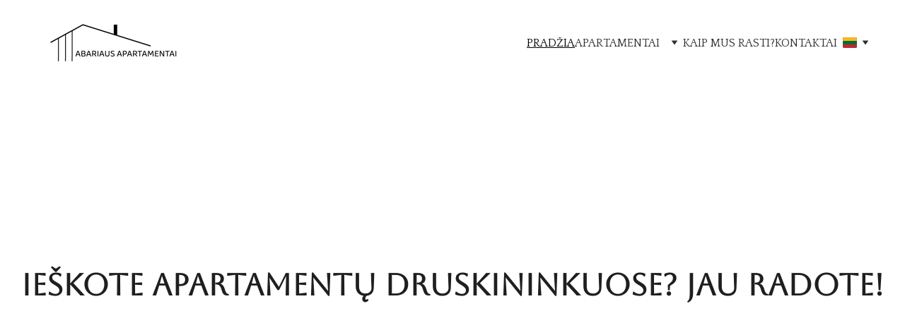

--- FILE ---
content_type: text/html
request_url: https://apartments-druskininkai.eu/
body_size: 13767
content:
<!DOCTYPE html><html lang="en"> <head><meta charset="utf-8"><meta name="viewport" content="width=device-width, initial-scale=1.0"><meta name="generator" content="Hostinger Website Builder"><!--[--><title>PRADŽIA</title><!----><link rel="icon" href="https://assets.zyrosite.com/cdn-cgi/image/format=auto,w=192,h=192,fit=crop,f=png/m7VEO5neJXFX7rNW/362447191_1020484039377830_1517818940602713930_n-meP377R1Dqi25kMG.png"><link rel="apple-touch-icon" href="https://assets.zyrosite.com/cdn-cgi/image/format=auto,w=192,h=192,fit=crop,f=png/m7VEO5neJXFX7rNW/362447191_1020484039377830_1517818940602713930_n-meP377R1Dqi25kMG.png"><meta content="https://apartments-druskininkai.eu/" property="og:url"><link rel="canonical" href="https://apartments-druskininkai.eu/"><meta content="PRADŽIA" property="og:title"><meta name="twitter:title" content="PRADŽIA"><meta content="website" property="og:type"><!----><!----><!----><!----><meta content="https://assets.zyrosite.com/cdn-cgi/image/format=auto,w=1200,h=630,fit=crop,f=jpeg/m7VEO5neJXFX7rNW/362447191_1020484039377830_1517818940602713930_n-meP377R1Dqi25kMG.png" property="og:image"><meta content="https://assets.zyrosite.com/cdn-cgi/image/format=auto,w=1200,h=630,fit=crop,f=jpeg/m7VEO5neJXFX7rNW/362447191_1020484039377830_1517818940602713930_n-meP377R1Dqi25kMG.png" name="twitter:image"><meta content="" property="og:image:alt"><meta content="" name="twitter:image:alt"><meta name="twitter:card" content="summary_large_image"><!----><link rel="preconnect"><!----><!----><!----><!----><!--[--><link rel="alternate" hreflang="x-default" href="https://apartments-druskininkai.eu/"><link rel="alternate" hreflang="en" href="https://apartments-druskininkai.eu/en"><link rel="alternate" hreflang="lt" href="https://apartments-druskininkai.eu/"><link rel="alternate" hreflang="pl" href="https://apartments-druskininkai.eu/pl"><link rel="alternate" hreflang="ru" href="https://apartments-druskininkai.eu/ru"><!--]--><link href="https://cdn.zyrosite.com/u1/google-fonts/font-faces?family=Aboreto:wght@400&amp;family=Quattrocento:wght@400&amp;family=Montserrat:wght@400;700&amp;display=swap" rel="preconnect" crossorigin="true"><link href="https://cdn.zyrosite.com/u1/google-fonts/font-faces?family=Aboreto:wght@400&amp;family=Quattrocento:wght@400&amp;family=Montserrat:wght@400;700&amp;display=swap" rel="preload" as="style"><link href="https://cdn.zyrosite.com/u1/google-fonts/font-faces?family=Aboreto:wght@400&amp;family=Quattrocento:wght@400&amp;family=Montserrat:wght@400;700&amp;display=swap" rel="stylesheet" referrerpolicy="no-referrer"><!--]--><style></style><link rel="prefetch" href="https://assets.zyrosite.com/m7VEO5neJXFX7rNW/traffic.txt"><script>(function(){const postDate = null;

			const currentDate = new Date().setHours(0, 0, 0, 0);
			const postPublishDate = new Date(postDate).setHours(0, 0, 0, 0);

			if (postPublishDate && currentDate < postPublishDate) {
				window.location.replace('/');
			}
		})();</script><link rel="stylesheet" href="/_astro-1750875119940/_slug_.2QfWw7OD.css">
<style>:root{--color-meteorite-dark: #2f1c6a;--color-meteorite-dark-2: #1F1346;--color-meteorite: #8c85ff;--color-meteorite-light: #d5dfff;--color-primary-dark: #5025d1;--color-primary: #673de6;--color-primary-light: #ebe4ff;--color-primary-charts: #B39EF3;--color-danger-dark: #d63163;--color-danger: #fc5185;--color-danger-light: #ffe8ef;--color-danger-charts: #FEA8C2;--color-warning-dark: #fea419;--color-warning-dark-2: #9F6000;--color-warning-charts: #FFD28C;--color-warning: #ffcd35;--color-warning-light: #fff8e2;--color-success-dark: #008361;--color-success: #00b090;--color-success-light: #def4f0;--color-dark: #1d1e20;--color-gray-dark: #36344d;--color-gray: #727586;--color-gray-border: #dadce0;--color-gray-light: #f2f3f6;--color-light: #fff;--color-azure: #357df9;--color-azure-light: #e3ebf9;--color-azure-dark: #265ab2;--color-indigo: #6366F1}.whats-app-bubble{position:fixed;right:20px;bottom:24px;z-index:1000;display:flex;cursor:pointer;border-radius:100px;box-shadow:#00000026 0 4px 12px}#wtpQualitySign_fixedCSS,#wtpQualitySign_popupCSS{bottom:10px!important}#wtpQualitySign_fixedCSS{z-index:17!important}#wtpQualitySign_popupCSS{z-index:18!important}
</style></head> <script type="application/ld+json">{"@context":"https://schema.org/","name":"PRADŽIA","url":"https://apartments-druskininkai.eu","image":"https://assets.zyrosite.com/cdn-cgi/image/format=auto,w=1200,h=630,fit=crop,f=jpeg/m7VEO5neJXFX7rNW/362447191_1020484039377830_1517818940602713930_n-meP377R1Dqi25kMG.png","inLanguage":"en","@type":"WebSite"}</script> <body> <div> <style>astro-island,astro-slot,astro-static-slot{display:contents}</style><script>(()=>{var e=async t=>{await(await t())()};(self.Astro||(self.Astro={})).only=e;window.dispatchEvent(new Event("astro:only"));})();;(()=>{var A=Object.defineProperty;var g=(i,o,a)=>o in i?A(i,o,{enumerable:!0,configurable:!0,writable:!0,value:a}):i[o]=a;var d=(i,o,a)=>g(i,typeof o!="symbol"?o+"":o,a);{let i={0:t=>m(t),1:t=>a(t),2:t=>new RegExp(t),3:t=>new Date(t),4:t=>new Map(a(t)),5:t=>new Set(a(t)),6:t=>BigInt(t),7:t=>new URL(t),8:t=>new Uint8Array(t),9:t=>new Uint16Array(t),10:t=>new Uint32Array(t),11:t=>1/0*t},o=t=>{let[l,e]=t;return l in i?i[l](e):void 0},a=t=>t.map(o),m=t=>typeof t!="object"||t===null?t:Object.fromEntries(Object.entries(t).map(([l,e])=>[l,o(e)]));class y extends HTMLElement{constructor(){super(...arguments);d(this,"Component");d(this,"hydrator");d(this,"hydrate",async()=>{var b;if(!this.hydrator||!this.isConnected)return;let e=(b=this.parentElement)==null?void 0:b.closest("astro-island[ssr]");if(e){e.addEventListener("astro:hydrate",this.hydrate,{once:!0});return}let c=this.querySelectorAll("astro-slot"),n={},h=this.querySelectorAll("template[data-astro-template]");for(let r of h){let s=r.closest(this.tagName);s!=null&&s.isSameNode(this)&&(n[r.getAttribute("data-astro-template")||"default"]=r.innerHTML,r.remove())}for(let r of c){let s=r.closest(this.tagName);s!=null&&s.isSameNode(this)&&(n[r.getAttribute("name")||"default"]=r.innerHTML)}let p;try{p=this.hasAttribute("props")?m(JSON.parse(this.getAttribute("props"))):{}}catch(r){let s=this.getAttribute("component-url")||"<unknown>",v=this.getAttribute("component-export");throw v&&(s+=` (export ${v})`),console.error(`[hydrate] Error parsing props for component ${s}`,this.getAttribute("props"),r),r}let u;await this.hydrator(this)(this.Component,p,n,{client:this.getAttribute("client")}),this.removeAttribute("ssr"),this.dispatchEvent(new CustomEvent("astro:hydrate"))});d(this,"unmount",()=>{this.isConnected||this.dispatchEvent(new CustomEvent("astro:unmount"))})}disconnectedCallback(){document.removeEventListener("astro:after-swap",this.unmount),document.addEventListener("astro:after-swap",this.unmount,{once:!0})}connectedCallback(){if(!this.hasAttribute("await-children")||document.readyState==="interactive"||document.readyState==="complete")this.childrenConnectedCallback();else{let e=()=>{document.removeEventListener("DOMContentLoaded",e),c.disconnect(),this.childrenConnectedCallback()},c=new MutationObserver(()=>{var n;((n=this.lastChild)==null?void 0:n.nodeType)===Node.COMMENT_NODE&&this.lastChild.nodeValue==="astro:end"&&(this.lastChild.remove(),e())});c.observe(this,{childList:!0}),document.addEventListener("DOMContentLoaded",e)}}async childrenConnectedCallback(){let e=this.getAttribute("before-hydration-url");e&&await import(e),this.start()}async start(){let e=JSON.parse(this.getAttribute("opts")),c=this.getAttribute("client");if(Astro[c]===void 0){window.addEventListener(`astro:${c}`,()=>this.start(),{once:!0});return}try{await Astro[c](async()=>{let n=this.getAttribute("renderer-url"),[h,{default:p}]=await Promise.all([import(this.getAttribute("component-url")),n?import(n):()=>()=>{}]),u=this.getAttribute("component-export")||"default";if(!u.includes("."))this.Component=h[u];else{this.Component=h;for(let f of u.split("."))this.Component=this.Component[f]}return this.hydrator=p,this.hydrate},e,this)}catch(n){console.error(`[astro-island] Error hydrating ${this.getAttribute("component-url")}`,n)}}attributeChangedCallback(){this.hydrate()}}d(y,"observedAttributes",["props"]),customElements.get("astro-island")||customElements.define("astro-island",y)}})();</script><astro-island uid="Pr7eT" component-url="/_astro-1750875119940/ClientHead.D1dgJNEk.js" component-export="default" renderer-url="/_astro-1750875119940/client.7bzTXCu3.js" props="{&quot;page-noindex&quot;:[0,false],&quot;canonical-url&quot;:[0,&quot;https://apartments-druskininkai.eu/&quot;],&quot;site-meta&quot;:[0,{&quot;GAId&quot;:[0,&quot;-&quot;],&quot;hotjar&quot;:[0,&quot;&quot;],&quot;version&quot;:[0,192],&quot;template&quot;:[0,&quot;quilla&quot;],&quot;customMeta&quot;:[0,&quot;&quot;],&quot;ogImageAlt&quot;:[0,&quot;&quot;],&quot;faviconPath&quot;:[0,&quot;362447191_1020484039377830_1517818940602713930_n-meP377R1Dqi25kMG.png&quot;],&quot;ogImagePath&quot;:[0,&quot;362447191_1020484039377830_1517818940602713930_n-meP377R1Dqi25kMG.png&quot;],&quot;defaultLocale&quot;:[0,&quot;lt&quot;],&quot;facebookPixel&quot;:[0,&quot;&quot;],&quot;faviconOrigin&quot;:[0,&quot;assets&quot;],&quot;ogImageOrigin&quot;:[0,&quot;assets&quot;],&quot;googleAnalytics&quot;:[0,&quot;&quot;],&quot;googleTagManager&quot;:[0,&quot;&quot;],&quot;isCookieBarEnabled&quot;:[0,false],&quot;stripePublicApiKey&quot;:[0,&quot;&quot;],&quot;isPrivateModeActive&quot;:[0,false],&quot;demoEcommerceStoreId&quot;:[0,&quot;demo_01G0E9P2R0CFTNBWEEFCEV8EG5&quot;],&quot;shouldAddWWWPrefixToDomain&quot;:[0,false]}],&quot;domain&quot;:[0,&quot;apartments-druskininkai.eu&quot;]}" ssr client="only" opts="{&quot;name&quot;:&quot;ClientHead&quot;,&quot;value&quot;:&quot;vue&quot;}"></astro-island> <script>(()=>{var e=async t=>{await(await t())()};(self.Astro||(self.Astro={})).load=e;window.dispatchEvent(new Event("astro:load"));})();</script><astro-island uid="Zq0gy8" prefix="v1" component-url="/_astro-1750875119940/Page.BqpE8ylQ.js" component-export="default" renderer-url="/_astro-1750875119940/client.7bzTXCu3.js" props="{&quot;pageData&quot;:[0,{&quot;pages&quot;:[0,{&quot;home&quot;:[0,{&quot;meta&quot;:[0,{&quot;noindex&quot;:[0,false],&quot;password&quot;:[0,&quot;&quot;],&quot;ogImageAlt&quot;:[0,&quot;&quot;],&quot;ogImagePath&quot;:[0,null],&quot;ogImageOrigin&quot;:[0,null],&quot;passwordDesign&quot;:[0,&quot;default&quot;],&quot;passwordBackText&quot;:[0,&quot;Atgal į&quot;],&quot;passwordButtonText&quot;:[0,&quot;Įeiti&quot;],&quot;passwordHeadingText&quot;:[0,&quot;Svečio zona&quot;],&quot;passwordSubheadingText&quot;:[0,&quot;Norėdami patekti į puslapį, įveskite slaptažodį&quot;],&quot;passwordPlaceholderText&quot;:[0,&quot;Įveskite slaptažodį&quot;]}],&quot;name&quot;:[0,&quot;PRADŽIA&quot;],&quot;slug&quot;:[0,&quot;1&quot;],&quot;type&quot;:[0,&quot;default&quot;],&quot;blocks&quot;:[1,[[0,&quot;block0&quot;],[0,&quot;zdEipm&quot;],[0,&quot;z4emvD&quot;]]],&quot;hiddenSlots&quot;:[1,[]]}],&quot;z6BAtR&quot;:[0,{&quot;meta&quot;:[0,{&quot;noindex&quot;:[0,false],&quot;password&quot;:[0,&quot;&quot;],&quot;ogImageAlt&quot;:[0,&quot;&quot;],&quot;ogImagePath&quot;:[0,null],&quot;ogImageOrigin&quot;:[0,null],&quot;passwordDesign&quot;:[0,&quot;default&quot;],&quot;passwordBackText&quot;:[0,&quot;Atgal į&quot;],&quot;passwordButtonText&quot;:[0,&quot;Įeiti&quot;],&quot;passwordHeadingText&quot;:[0,&quot;Svečio zona&quot;],&quot;passwordSubheadingText&quot;:[0,&quot;Norėdami patekti į puslapį, įveskite slaptažodį&quot;],&quot;passwordPlaceholderText&quot;:[0,&quot;Įveskite slaptažodį&quot;]}],&quot;name&quot;:[0,&quot;KONTAKTAI&quot;],&quot;slug&quot;:[0,&quot;kontaktai&quot;],&quot;type&quot;:[0,&quot;default&quot;],&quot;blocks&quot;:[1,[[0,&quot;zVHkuh&quot;]]],&quot;hiddenSlots&quot;:[1,[]]}],&quot;z6qD_x&quot;:[0,{&quot;meta&quot;:[0,{&quot;noindex&quot;:[0,false],&quot;password&quot;:[0,&quot;&quot;],&quot;ogImageAlt&quot;:[0,&quot;&quot;],&quot;ogImagePath&quot;:[0,null],&quot;ogImageOrigin&quot;:[0,null],&quot;passwordDesign&quot;:[0,&quot;default&quot;],&quot;passwordBackText&quot;:[0,&quot;Atgal į&quot;],&quot;passwordButtonText&quot;:[0,&quot;Įeiti&quot;],&quot;passwordHeadingText&quot;:[0,&quot;Svečio zona&quot;],&quot;passwordSubheadingText&quot;:[0,&quot;Norėdami patekti į puslapį, įveskite slaptažodį&quot;],&quot;passwordPlaceholderText&quot;:[0,&quot;Įveskite slaptažodį&quot;]}],&quot;name&quot;:[0,&quot;B3: BIRUTĖS G. 4 - 2 KAMBARIŲ APARTAMENTAI&quot;],&quot;slug&quot;:[0,&quot;b3-birutes-g-4-2-kambariu-apartamentai&quot;],&quot;type&quot;:[0,&quot;default&quot;],&quot;blocks&quot;:[1,[[0,&quot;zI9vzQ&quot;]]],&quot;hiddenSlots&quot;:[1,[]]}],&quot;zFWY27&quot;:[0,{&quot;meta&quot;:[0,{&quot;noindex&quot;:[0,false],&quot;password&quot;:[0,&quot;&quot;],&quot;ogImageAlt&quot;:[0,&quot;&quot;],&quot;ogImagePath&quot;:[0,null],&quot;ogImageOrigin&quot;:[0,null],&quot;passwordDesign&quot;:[0,&quot;default&quot;],&quot;passwordBackText&quot;:[0,&quot;Atgal į&quot;],&quot;passwordButtonText&quot;:[0,&quot;Įeiti&quot;],&quot;passwordHeadingText&quot;:[0,&quot;Svečio zona&quot;],&quot;passwordSubheadingText&quot;:[0,&quot;Norėdami patekti į puslapį, įveskite slaptažodį&quot;],&quot;passwordPlaceholderText&quot;:[0,&quot;Įveskite slaptažodį&quot;]}],&quot;name&quot;:[0,&quot;Ž1: ŽALIOJI G. 34 - 2 KAMBARIŲ APARTAMENTAI&quot;],&quot;slug&quot;:[0,&quot;z1-zalioji-g-34-2-kambariu-apartamentai&quot;],&quot;type&quot;:[0,&quot;default&quot;],&quot;blocks&quot;:[1,[[0,&quot;zFqhCb&quot;]]],&quot;hiddenSlots&quot;:[1,[]]}],&quot;zPvLZH&quot;:[0,{&quot;meta&quot;:[0,{&quot;noindex&quot;:[0,false],&quot;password&quot;:[0,&quot;&quot;],&quot;ogImageAlt&quot;:[0,&quot;&quot;],&quot;ogImagePath&quot;:[0,null],&quot;ogImageOrigin&quot;:[0,null],&quot;passwordDesign&quot;:[0,&quot;default&quot;],&quot;passwordBackText&quot;:[0,&quot;Atgal į&quot;],&quot;passwordButtonText&quot;:[0,&quot;Įeiti&quot;],&quot;passwordHeadingText&quot;:[0,&quot;Svečio zona&quot;],&quot;passwordSubheadingText&quot;:[0,&quot;Norėdami patekti į puslapį, įveskite slaptažodį&quot;],&quot;passwordPlaceholderText&quot;:[0,&quot;Įveskite slaptažodį&quot;]}],&quot;name&quot;:[0,&quot;B1.5 : BIRUTĖS G. 4 - 1 KAMBARIO APARTAMENTAI&quot;],&quot;slug&quot;:[0,&quot;b15-birutes-g-4-1-kambario-apartamentai&quot;],&quot;type&quot;:[0,&quot;default&quot;],&quot;blocks&quot;:[1,[[0,&quot;z1JN-Y&quot;]]],&quot;hiddenSlots&quot;:[1,[]]}],&quot;zTh8Z8&quot;:[0,{&quot;meta&quot;:[0,{&quot;noindex&quot;:[0,false],&quot;password&quot;:[0,&quot;&quot;],&quot;ogImageAlt&quot;:[0,&quot;&quot;],&quot;ogImagePath&quot;:[0,null],&quot;ogImageOrigin&quot;:[0,null],&quot;passwordDesign&quot;:[0,&quot;default&quot;],&quot;passwordBackText&quot;:[0,&quot;Atgal į&quot;],&quot;passwordButtonText&quot;:[0,&quot;Įeiti&quot;],&quot;passwordHeadingText&quot;:[0,&quot;Svečio zona&quot;],&quot;passwordSubheadingText&quot;:[0,&quot;Norėdami patekti į puslapį, įveskite slaptažodį&quot;],&quot;passwordPlaceholderText&quot;:[0,&quot;Įveskite slaptažodį&quot;]}],&quot;name&quot;:[0,&quot;B0: BIRUTĖS G. 4 - 1 KAMBARIO APARTAMENTAI SU ATSKIRU ĮĖJIMU&quot;],&quot;slug&quot;:[0,&quot;b0-birutes-g-4-1-kambario-apartamentai-su-atskiru-iejimu&quot;],&quot;type&quot;:[0,&quot;default&quot;],&quot;blocks&quot;:[1,[[0,&quot;zTq1I-&quot;]]],&quot;hiddenSlots&quot;:[1,[]]}],&quot;zgDPAP&quot;:[0,{&quot;meta&quot;:[0,{&quot;noindex&quot;:[0,false],&quot;password&quot;:[0,&quot;&quot;],&quot;ogImageAlt&quot;:[0,&quot;&quot;],&quot;ogImagePath&quot;:[0,null],&quot;ogImageOrigin&quot;:[0,null],&quot;passwordDesign&quot;:[0,&quot;default&quot;],&quot;passwordBackText&quot;:[0,&quot;Atgal į&quot;],&quot;passwordButtonText&quot;:[0,&quot;Įeiti&quot;],&quot;passwordHeadingText&quot;:[0,&quot;Svečio zona&quot;],&quot;passwordSubheadingText&quot;:[0,&quot;Norėdami patekti į puslapį, įveskite slaptažodį&quot;],&quot;passwordPlaceholderText&quot;:[0,&quot;Įveskite slaptažodį&quot;]}],&quot;name&quot;:[0,&quot;Ž2: ŽALIOJI G. 34 - 2 KAMBARIŲ APARTAMENTAI&quot;],&quot;slug&quot;:[0,&quot;z2-zalioji-g-34-2-kambariu-apartamentai&quot;],&quot;type&quot;:[0,&quot;default&quot;],&quot;blocks&quot;:[1,[[0,&quot;zsI4pI&quot;]]],&quot;hiddenSlots&quot;:[1,[]]}],&quot;zleT7R&quot;:[0,{&quot;meta&quot;:[0,{&quot;noindex&quot;:[0,false],&quot;password&quot;:[0,&quot;&quot;],&quot;ogImageAlt&quot;:[0,&quot;&quot;],&quot;ogImagePath&quot;:[0,null],&quot;ogImageOrigin&quot;:[0,null],&quot;passwordDesign&quot;:[0,&quot;default&quot;],&quot;passwordBackText&quot;:[0,&quot;Atgal į&quot;],&quot;passwordButtonText&quot;:[0,&quot;Įeiti&quot;],&quot;passwordHeadingText&quot;:[0,&quot;Svečio zona&quot;],&quot;passwordSubheadingText&quot;:[0,&quot;Norėdami patekti į puslapį, įveskite slaptažodį&quot;],&quot;passwordPlaceholderText&quot;:[0,&quot;Įveskite slaptažodį&quot;]}],&quot;name&quot;:[0,&quot;B1: BIRUTĖS G. 4 - 4 KAMBARIŲ APARTAMENTAI&quot;],&quot;slug&quot;:[0,&quot;b1-birutes-g-4-4-kambariu-apartamentai&quot;],&quot;type&quot;:[0,&quot;default&quot;],&quot;blocks&quot;:[1,[[0,&quot;zFc54C&quot;]]],&quot;hiddenSlots&quot;:[1,[]]}],&quot;zoeYcc&quot;:[0,{&quot;meta&quot;:[0,{&quot;noindex&quot;:[0,false],&quot;password&quot;:[0,&quot;&quot;],&quot;ogImageAlt&quot;:[0,&quot;&quot;],&quot;ogImagePath&quot;:[0,null],&quot;ogImageOrigin&quot;:[0,null],&quot;passwordDesign&quot;:[0,&quot;default&quot;],&quot;passwordBackText&quot;:[0,&quot;Atgal į&quot;],&quot;passwordButtonText&quot;:[0,&quot;Įeiti&quot;],&quot;passwordHeadingText&quot;:[0,&quot;Svečio zona&quot;],&quot;passwordSubheadingText&quot;:[0,&quot;Norėdami patekti į puslapį, įveskite slaptažodį&quot;],&quot;passwordPlaceholderText&quot;:[0,&quot;Įveskite slaptažodį&quot;]}],&quot;name&quot;:[0,&quot;B2: BIRUTĖS G. 4 - 4 KAMBARIŲ APARTAMENTAI&quot;],&quot;slug&quot;:[0,&quot;b2-birutes-g-4-4-kambariu-apartamentai&quot;],&quot;type&quot;:[0,&quot;default&quot;],&quot;blocks&quot;:[1,[[0,&quot;zVQNNW&quot;]]],&quot;hiddenSlots&quot;:[1,[]]}],&quot;zqSHTX&quot;:[0,{&quot;meta&quot;:[0,{&quot;noindex&quot;:[0,false],&quot;password&quot;:[0,&quot;&quot;],&quot;ogImageAlt&quot;:[0,&quot;&quot;],&quot;ogImagePath&quot;:[0,null],&quot;ogImageOrigin&quot;:[0,null],&quot;passwordDesign&quot;:[0,&quot;default&quot;],&quot;passwordBackText&quot;:[0,&quot;Atgal į&quot;],&quot;passwordButtonText&quot;:[0,&quot;Įeiti&quot;],&quot;passwordHeadingText&quot;:[0,&quot;Svečio zona&quot;],&quot;passwordSubheadingText&quot;:[0,&quot;Norėdami patekti į puslapį, įveskite slaptažodį&quot;],&quot;passwordPlaceholderText&quot;:[0,&quot;Įveskite slaptažodį&quot;]}],&quot;name&quot;:[0,&quot;A: ANTAKALNIO G. 13 - 2 KAMBARIŲ APARTAMENTAI&quot;],&quot;slug&quot;:[0,&quot;a-antakalnio-g-13-2-kambariu-apartamentai&quot;],&quot;type&quot;:[0,&quot;default&quot;],&quot;blocks&quot;:[1,[[0,&quot;z2oVRl&quot;]]],&quot;hiddenSlots&quot;:[1,[]]}],&quot;zqlPeS&quot;:[0,{&quot;meta&quot;:[0,{&quot;noindex&quot;:[0,false],&quot;password&quot;:[0,&quot;&quot;],&quot;ogImageAlt&quot;:[0,&quot;&quot;],&quot;ogImagePath&quot;:[0,null],&quot;ogImageOrigin&quot;:[0,null],&quot;passwordDesign&quot;:[0,&quot;default&quot;],&quot;passwordBackText&quot;:[0,&quot;Atgal į&quot;],&quot;passwordButtonText&quot;:[0,&quot;Įeiti&quot;],&quot;passwordHeadingText&quot;:[0,&quot;Svečio zona&quot;],&quot;passwordSubheadingText&quot;:[0,&quot;Norėdami patekti į puslapį, įveskite slaptažodį&quot;],&quot;passwordPlaceholderText&quot;:[0,&quot;Įveskite slaptažodį&quot;]}],&quot;name&quot;:[0,&quot;Ž4: ŽALIOJI G. 34 - 4 KAMBARIŲ APARTAMENTAI&quot;],&quot;slug&quot;:[0,&quot;z4-zalioji-g-34-4-kambariu-apartamentai&quot;],&quot;type&quot;:[0,&quot;default&quot;],&quot;blocks&quot;:[1,[[0,&quot;z_ouID&quot;]]],&quot;hiddenSlots&quot;:[1,[]]}],&quot;-t_6pOK9S&quot;:[0,{&quot;meta&quot;:[0,{&quot;noindex&quot;:[0,false],&quot;password&quot;:[0,&quot;&quot;],&quot;ogImageAlt&quot;:[0,&quot;&quot;],&quot;ogImagePath&quot;:[0,null],&quot;ogImageOrigin&quot;:[0,null],&quot;passwordDesign&quot;:[0,&quot;default&quot;],&quot;passwordBackText&quot;:[0,&quot;Atgal į&quot;],&quot;passwordButtonText&quot;:[0,&quot;Įeiti&quot;],&quot;passwordHeadingText&quot;:[0,&quot;Svečio zona&quot;],&quot;passwordSubheadingText&quot;:[0,&quot;Norėdami patekti į puslapį, įveskite slaptažodį&quot;],&quot;passwordPlaceholderText&quot;:[0,&quot;Įveskite slaptažodį&quot;]}],&quot;name&quot;:[0,&quot;APARTAMENTAI&quot;],&quot;slug&quot;:[0,&quot;httpseditorzyrocomm7veo5nejxfx7rnw&quot;],&quot;type&quot;:[0,&quot;default&quot;],&quot;blocks&quot;:[1,[[0,&quot;z1Fy1T&quot;],[0,&quot;zn5QWb&quot;]]],&quot;hiddenSlots&quot;:[1,[]]}],&quot;Cz4ImtAf9&quot;:[0,{&quot;meta&quot;:[0,{&quot;noindex&quot;:[0,false],&quot;password&quot;:[0,&quot;&quot;],&quot;ogImageAlt&quot;:[0,&quot;&quot;],&quot;ogImagePath&quot;:[0,null],&quot;ogImageOrigin&quot;:[0,null],&quot;passwordDesign&quot;:[0,&quot;default&quot;],&quot;passwordBackText&quot;:[0,&quot;Atgal į&quot;],&quot;passwordButtonText&quot;:[0,&quot;Įeiti&quot;],&quot;passwordHeadingText&quot;:[0,&quot;Svečio zona&quot;],&quot;passwordSubheadingText&quot;:[0,&quot;Norėdami patekti į puslapį, įveskite slaptažodį&quot;],&quot;passwordPlaceholderText&quot;:[0,&quot;Įveskite slaptažodį&quot;]}],&quot;name&quot;:[0,&quot;KAIP MUS RASTI?&quot;],&quot;slug&quot;:[0,&quot;kaip-mus-rasti&quot;],&quot;type&quot;:[0,&quot;default&quot;],&quot;blocks&quot;:[1,[[0,&quot;zdmmAv&quot;]]],&quot;hiddenSlots&quot;:[1,[]]}]}],&quot;blocks&quot;:[0,{&quot;block0&quot;:[0,{&quot;type&quot;:[0,&quot;BlockLayout&quot;],&quot;mobile&quot;:[0,{&quot;minHeight&quot;:[0,579]}],&quot;desktop&quot;:[0,{&quot;minHeight&quot;:[0,835]}],&quot;settings&quot;:[0,{&quot;styles&quot;:[0,{&quot;rows&quot;:[0,18],&quot;width&quot;:[0,&quot;1224px&quot;],&quot;m-rows&quot;:[0,&quot;5&quot;],&quot;row-gap&quot;:[0,&quot;16px&quot;],&quot;row-size&quot;:[0,&quot;48px&quot;],&quot;column-gap&quot;:[0,&quot;24px&quot;],&quot;block-padding&quot;:[0,&quot;34px 0 34px 0&quot;],&quot;m-block-padding&quot;:[0,&quot;15px 16px 16px 16px&quot;],&quot;oldContentWidth&quot;:[0,&quot;1600px&quot;]}]}],&quot;zindexes&quot;:[1,[[0,&quot;z1d4CH&quot;]]],&quot;background&quot;:[0,{&quot;path&quot;:[0,&quot;trees-each-other-forest-covered-by-creeping-mist-A856xP5WnJHLnR5Q.jpg&quot;],&quot;image&quot;:[0,&quot;https://assets.zyrosite.com/m7VEO5neJXFX7rNW/trees-each-other-forest-covered-by-creeping-mist-A856xP5WnJHLnR5Q.jpg&quot;],&quot;origin&quot;:[0,&quot;assets&quot;],&quot;current&quot;:[0,&quot;image&quot;]}],&quot;components&quot;:[1,[[0,&quot;z1d4CH&quot;]]]}],&quot;header&quot;:[0,{&quot;slot&quot;:[0,&quot;header&quot;],&quot;type&quot;:[0,&quot;BlockNavigation&quot;],&quot;mobile&quot;:[0,{&quot;height&quot;:[0,108],&quot;logoHeight&quot;:[0,68]}],&quot;desktop&quot;:[0,{&quot;height&quot;:[0,121],&quot;logoHeight&quot;:[0,111]}],&quot;settings&quot;:[0,{&quot;styles&quot;:[0,{&quot;width&quot;:[0,&quot;1240px&quot;],&quot;padding&quot;:[0,&quot;5px 16px 5px 16px&quot;],&quot;m-padding&quot;:[0,&quot;20px 16px 20px 16px&quot;],&quot;logo-width&quot;:[0,&quot;224px&quot;],&quot;cartIconSize&quot;:[0,&quot;24px&quot;],&quot;link-spacing&quot;:[0,&quot;37px&quot;],&quot;m-logo-width&quot;:[0,&quot;138px&quot;],&quot;m-link-spacing&quot;:[0,&quot;19px&quot;],&quot;element-spacing&quot;:[0,&quot;8px&quot;],&quot;contrastBackgroundColor&quot;:[0,&quot;rgb(223, 223, 223)&quot;]}],&quot;cartText&quot;:[0,&quot;Shopping bag&quot;],&quot;isSticky&quot;:[0,true],&quot;showLogo&quot;:[0,true],&quot;headerLayout&quot;:[0,&quot;desktop-1&quot;],&quot;isCartVisible&quot;:[0,true],&quot;logoImagePath&quot;:[0,&quot;362447191_1020484039377830_1517818940602713930_n-meP377R1Dqi25kMG.png&quot;],&quot;mHeaderLayout&quot;:[0,&quot;mobile-1&quot;],&quot;logoImageOrigin&quot;:[0,&quot;assets&quot;],&quot;mobileLinksAlignment&quot;:[0,&quot;right&quot;],&quot;isLanguageSwitcherHidden&quot;:[0,false]}],&quot;zindexes&quot;:[1,[]],&quot;background&quot;:[0,{&quot;color&quot;:[0,&quot;rgb(254, 254, 254)&quot;],&quot;current&quot;:[0,&quot;color&quot;],&quot;isTransparent&quot;:[0,true],&quot;temporaryBackground&quot;:[0,{&quot;color&quot;:[0,&quot;#fff&quot;],&quot;current&quot;:[0,&quot;color&quot;],&quot;isTransparent&quot;:[0,false]}]}],&quot;components&quot;:[1,[]],&quot;logoAspectRatio&quot;:[0,2.034129692832765],&quot;navLinkTextColor&quot;:[0,&quot;rgb(46, 46, 46)&quot;],&quot;navLinkTextColorHover&quot;:[0,&quot;rgb(0, 0, 0)&quot;]}],&quot;z4emvD&quot;:[0,{&quot;type&quot;:[0,&quot;BlockLayout&quot;],&quot;mobile&quot;:[0,{&quot;minHeight&quot;:[0,712]}],&quot;desktop&quot;:[0,{&quot;minHeight&quot;:[0,1731]}],&quot;settings&quot;:[0,{&quot;styles&quot;:[0,{&quot;block-padding&quot;:[0,&quot;16px 0 16px 0&quot;],&quot;m-block-padding&quot;:[0,&quot;16px&quot;]}]}],&quot;zindexes&quot;:[1,[[0,&quot;zoWitG&quot;],[0,&quot;zYlxQ_&quot;],[0,&quot;zomS-r&quot;],[0,&quot;zBiPnu&quot;],[0,&quot;zArivU&quot;],[0,&quot;zMCTdm&quot;],[0,&quot;z_0n1E&quot;],[0,&quot;zTNxog&quot;],[0,&quot;zp3G0e&quot;]]],&quot;background&quot;:[0,{&quot;color&quot;:[0,&quot;rgb(254, 254, 254)&quot;],&quot;current&quot;:[0,&quot;color&quot;]}],&quot;components&quot;:[1,[[0,&quot;zoWitG&quot;],[0,&quot;zYlxQ_&quot;],[0,&quot;zomS-r&quot;],[0,&quot;zBiPnu&quot;],[0,&quot;zArivU&quot;],[0,&quot;zMCTdm&quot;],[0,&quot;z_0n1E&quot;],[0,&quot;zTNxog&quot;],[0,&quot;zp3G0e&quot;]]]}],&quot;zdEipm&quot;:[0,{&quot;type&quot;:[0,&quot;BlockLayout&quot;],&quot;mobile&quot;:[0,{&quot;minHeight&quot;:[0,153]}],&quot;desktop&quot;:[0,{&quot;minHeight&quot;:[0,243]}],&quot;settings&quot;:[0,{&quot;styles&quot;:[0,{&quot;block-padding&quot;:[0,&quot;16px 0 16px 0&quot;],&quot;m-block-padding&quot;:[0,&quot;16px&quot;]}]}],&quot;zindexes&quot;:[1,[[0,&quot;zr4f2i&quot;]]],&quot;background&quot;:[0,{&quot;color&quot;:[0,&quot;rgb(254, 254, 254)&quot;],&quot;current&quot;:[0,&quot;color&quot;]}],&quot;components&quot;:[1,[[0,&quot;zr4f2i&quot;]]]}]}],&quot;elements&quot;:[0,{&quot;z1d4CH&quot;:[0,{&quot;type&quot;:[0,&quot;GridTextBox&quot;],&quot;mobile&quot;:[0,{&quot;top&quot;:[0,50],&quot;left&quot;:[0,0],&quot;width&quot;:[0,328],&quot;height&quot;:[0,126]}],&quot;content&quot;:[0,&quot;&lt;h4 dir=\&quot;auto\&quot; style=\&quot;color: rgb(31, 31, 31); --lineHeightMobile: 1.3; --lineHeightDesktop: 1.3; --fontSizeMobile: 16px; --fontSizeDesktop: 43px; margin-bottom: 32px\&quot;&gt;&lt;span style=\&quot;--fontSizeMobile: 24px\&quot;&gt;&lt;strong&gt;Ieškote apartamentų Druskininkuose? Jau radote!&lt;/strong&gt;&lt;/span&gt;&lt;/h4&gt;&quot;],&quot;desktop&quot;:[0,{&quot;top&quot;:[0,256],&quot;left&quot;:[0,0],&quot;width&quot;:[0,1224],&quot;height&quot;:[0,88]}],&quot;settings&quot;:[0,{&quot;styles&quot;:[0,{&quot;text&quot;:[0,&quot;center&quot;],&quot;align&quot;:[0,&quot;flex-start&quot;],&quot;m-text&quot;:[0,&quot;center&quot;],&quot;justify&quot;:[0,&quot;flex-start&quot;],&quot;m-element-margin&quot;:[0,&quot;0 0 16px 0&quot;]}]}]}],&quot;zArivU&quot;:[0,{&quot;type&quot;:[0,&quot;GridTextBox&quot;],&quot;mobile&quot;:[0,{&quot;top&quot;:[0,65],&quot;left&quot;:[0,0],&quot;width&quot;:[0,161],&quot;height&quot;:[0,52]}],&quot;content&quot;:[0,&quot;&lt;p style=\&quot;--lineHeightDesktop: 1.3; --fontSizeDesktop: 24px\&quot; class=\&quot;body-small\&quot;&gt;&lt;span style=\&quot;font-family: Montserrat; font-weight: 400\&quot;&gt;APARTAMENTAI MIESTO CENTRE &lt;/span&gt;&lt;/p&gt;&quot;],&quot;desktop&quot;:[0,{&quot;top&quot;:[0,112],&quot;left&quot;:[0,794],&quot;width&quot;:[0,300],&quot;height&quot;:[0,65]}],&quot;settings&quot;:[0,{&quot;styles&quot;:[0,{&quot;text&quot;:[0,&quot;center&quot;],&quot;align&quot;:[0,&quot;flex-start&quot;],&quot;m-text&quot;:[0,&quot;center&quot;],&quot;justify&quot;:[0,&quot;flex-start&quot;],&quot;m-element-margin&quot;:[0,&quot;0 0 16px 0&quot;]}]}]}],&quot;zBiPnu&quot;:[0,{&quot;href&quot;:[0,&quot;/a-antakalnio-g-13-2-kambariu-apartamentai&quot;],&quot;type&quot;:[0,&quot;GridImage&quot;],&quot;mobile&quot;:[0,{&quot;top&quot;:[0,446],&quot;left&quot;:[0,0],&quot;width&quot;:[0,161],&quot;height&quot;:[0,135]}],&quot;desktop&quot;:[0,{&quot;top&quot;:[0,0],&quot;left&quot;:[0,103],&quot;width&quot;:[0,569],&quot;height&quot;:[0,350]}],&quot;linkType&quot;:[0,&quot;page&quot;],&quot;settings&quot;:[0,{&quot;alt&quot;:[0,&quot;&quot;],&quot;path&quot;:[0,&quot;5-2-AE0qbPewozSEp6Zx.jpg&quot;],&quot;origin&quot;:[0,&quot;assets&quot;],&quot;styles&quot;:[0,{&quot;align&quot;:[0,&quot;center&quot;],&quot;justify&quot;:[0,&quot;center&quot;],&quot;m-element-margin&quot;:[0,&quot;0 0 16px 0&quot;]}],&quot;clickAction&quot;:[0,&quot;link&quot;]}],&quot;animation&quot;:[0,{&quot;name&quot;:[0,&quot;scale&quot;],&quot;type&quot;:[0,&quot;element&quot;]}],&quot;linkedPageId&quot;:[0,&quot;zqSHTX&quot;],&quot;fullResolutionWidth&quot;:[0,800],&quot;fullResolutionHeight&quot;:[0,533]}],&quot;zMCTdm&quot;:[0,{&quot;type&quot;:[0,&quot;GridTextBox&quot;],&quot;mobile&quot;:[0,{&quot;top&quot;:[0,212],&quot;left&quot;:[0,164],&quot;width&quot;:[0,164],&quot;height&quot;:[0,52]}],&quot;content&quot;:[0,&quot;&lt;p style=\&quot;--lineHeightDesktop: 1.3; --fontSizeDesktop: 24px\&quot; class=\&quot;body-small\&quot;&gt;&lt;span style=\&quot;font-family: Montserrat; font-weight: 400\&quot;&gt;PRIIMAME SU AUGINTINIAIS&lt;/span&gt;&lt;/p&gt;&quot;],&quot;desktop&quot;:[0,{&quot;top&quot;:[0,480],&quot;left&quot;:[0,113],&quot;width&quot;:[0,480],&quot;height&quot;:[0,33]}],&quot;settings&quot;:[0,{&quot;styles&quot;:[0,{&quot;text&quot;:[0,&quot;center&quot;],&quot;align&quot;:[0,&quot;flex-start&quot;],&quot;m-text&quot;:[0,&quot;center&quot;],&quot;justify&quot;:[0,&quot;flex-start&quot;],&quot;m-element-margin&quot;:[0,&quot;0 0 16px 0&quot;]}]}]}],&quot;zTNxog&quot;:[0,{&quot;type&quot;:[0,&quot;GridTextBox&quot;],&quot;mobile&quot;:[0,{&quot;top&quot;:[0,489],&quot;left&quot;:[0,169],&quot;width&quot;:[0,159],&quot;height&quot;:[0,52]}],&quot;content&quot;:[0,&quot;&lt;p style=\&quot;--lineHeightDesktop: 1.3; --fontSizeDesktop: 24px\&quot; class=\&quot;body-small\&quot;&gt;&lt;span style=\&quot;font-family: Montserrat; font-weight: 400\&quot;&gt;PRIIMAME GRUPES IKI 30 ŽMONIŲ &lt;/span&gt;&lt;/p&gt;&quot;],&quot;desktop&quot;:[0,{&quot;top&quot;:[0,1200],&quot;left&quot;:[0,129],&quot;width&quot;:[0,400],&quot;height&quot;:[0,65]}],&quot;settings&quot;:[0,{&quot;styles&quot;:[0,{&quot;text&quot;:[0,&quot;center&quot;],&quot;align&quot;:[0,&quot;flex-start&quot;],&quot;justify&quot;:[0,&quot;flex-start&quot;],&quot;m-element-margin&quot;:[0,&quot;0 0 16px 0&quot;]}]}]}],&quot;zYlxQ_&quot;:[0,{&quot;href&quot;:[0,&quot;/z2-zalioji-g-34-2-kambariu-apartamentai&quot;],&quot;type&quot;:[0,&quot;GridImage&quot;],&quot;mobile&quot;:[0,{&quot;top&quot;:[0,166],&quot;left&quot;:[0,0],&quot;width&quot;:[0,161],&quot;height&quot;:[0,135]}],&quot;desktop&quot;:[0,{&quot;top&quot;:[0,350],&quot;left&quot;:[0,683],&quot;width&quot;:[0,541],&quot;height&quot;:[0,332]}],&quot;linkType&quot;:[0,&quot;page&quot;],&quot;settings&quot;:[0,{&quot;alt&quot;:[0,&quot;&quot;],&quot;path&quot;:[0,&quot;2-YyvkJkgP2ESL4lkV.jpg&quot;],&quot;origin&quot;:[0,&quot;assets&quot;],&quot;styles&quot;:[0,{&quot;align&quot;:[0,&quot;center&quot;],&quot;justify&quot;:[0,&quot;center&quot;],&quot;m-element-margin&quot;:[0,&quot;0 0 16px 0&quot;]}],&quot;clickAction&quot;:[0,&quot;link&quot;]}],&quot;animation&quot;:[0,{&quot;name&quot;:[0,&quot;scale&quot;],&quot;type&quot;:[0,&quot;element&quot;]}],&quot;linkedPageId&quot;:[0,&quot;zgDPAP&quot;],&quot;fullResolutionWidth&quot;:[0,800],&quot;fullResolutionHeight&quot;:[0,533]}],&quot;z_0n1E&quot;:[0,{&quot;type&quot;:[0,&quot;GridTextBox&quot;],&quot;mobile&quot;:[0,{&quot;top&quot;:[0,323],&quot;left&quot;:[0,0],&quot;width&quot;:[0,161],&quot;height&quot;:[0,78]}],&quot;content&quot;:[0,&quot;&lt;p style=\&quot;--lineHeightDesktop: 1.3; --fontSizeDesktop: 24px\&quot; class=\&quot;body-small\&quot;&gt;&lt;span style=\&quot;font-family: Montserrat; font-weight: 400\&quot;&gt;DIDELI, ERDVŪS, ŠIUOLAIKIŠKI APARTAMENTAI &lt;/span&gt;&lt;/p&gt;&quot;],&quot;desktop&quot;:[0,{&quot;top&quot;:[0,800],&quot;left&quot;:[0,721],&quot;width&quot;:[0,480],&quot;height&quot;:[0,65]}],&quot;settings&quot;:[0,{&quot;styles&quot;:[0,{&quot;text&quot;:[0,&quot;center&quot;],&quot;align&quot;:[0,&quot;flex-start&quot;],&quot;m-text&quot;:[0,&quot;center&quot;],&quot;justify&quot;:[0,&quot;flex-start&quot;],&quot;m-element-margin&quot;:[0,&quot;0 0 16px 0&quot;]}]}]}],&quot;zoWitG&quot;:[0,{&quot;href&quot;:[0,&quot;/b3-birutes-g-4-2-kambariu-apartamentai&quot;],&quot;type&quot;:[0,&quot;GridImage&quot;],&quot;mobile&quot;:[0,{&quot;top&quot;:[0,21],&quot;left&quot;:[0,169],&quot;width&quot;:[0,159],&quot;height&quot;:[0,135]}],&quot;desktop&quot;:[0,{&quot;top&quot;:[0,1067],&quot;left&quot;:[0,681],&quot;width&quot;:[0,543],&quot;height&quot;:[0,427]}],&quot;linkType&quot;:[0,&quot;page&quot;],&quot;settings&quot;:[0,{&quot;alt&quot;:[0,&quot;&quot;],&quot;path&quot;:[0,&quot;tn_img_9500-1-2-YD0jJl9e3XcBGpDl.jpg&quot;],&quot;origin&quot;:[0,&quot;assets&quot;],&quot;styles&quot;:[0,{&quot;align&quot;:[0,&quot;center&quot;],&quot;justify&quot;:[0,&quot;center&quot;],&quot;m-element-margin&quot;:[0,&quot;0 0 16px 0&quot;]}],&quot;clickAction&quot;:[0,&quot;link&quot;]}],&quot;animation&quot;:[0,{&quot;name&quot;:[0,&quot;scale&quot;],&quot;type&quot;:[0,&quot;element&quot;]}],&quot;linkedPageId&quot;:[0,&quot;z6qD_x&quot;],&quot;fullResolutionWidth&quot;:[0,800],&quot;fullResolutionHeight&quot;:[0,590]}],&quot;zomS-r&quot;:[0,{&quot;href&quot;:[0,&quot;/b3-birutes-g-4-2-kambariu-apartamentai&quot;],&quot;type&quot;:[0,&quot;GridImage&quot;],&quot;mobile&quot;:[0,{&quot;top&quot;:[0,291],&quot;left&quot;:[0,169],&quot;width&quot;:[0,159],&quot;height&quot;:[0,138]}],&quot;desktop&quot;:[0,{&quot;top&quot;:[0,680],&quot;left&quot;:[0,103],&quot;width&quot;:[0,562],&quot;height&quot;:[0,387]}],&quot;linkType&quot;:[0,&quot;page&quot;],&quot;settings&quot;:[0,{&quot;alt&quot;:[0,&quot;&quot;],&quot;path&quot;:[0,&quot;tn_img_9506-1-1-AVLD2798QVsZk8DB.jpg&quot;],&quot;origin&quot;:[0,&quot;assets&quot;],&quot;styles&quot;:[0,{&quot;align&quot;:[0,&quot;center&quot;],&quot;justify&quot;:[0,&quot;center&quot;],&quot;m-element-margin&quot;:[0,&quot;0 0 16px 0&quot;]}],&quot;clickAction&quot;:[0,&quot;link&quot;]}],&quot;animation&quot;:[0,{&quot;name&quot;:[0,&quot;scale&quot;],&quot;type&quot;:[0,&quot;element&quot;]}],&quot;linkedPageId&quot;:[0,&quot;z6qD_x&quot;],&quot;fullResolutionWidth&quot;:[0,800],&quot;fullResolutionHeight&quot;:[0,516]}],&quot;zp3G0e&quot;:[0,{&quot;type&quot;:[0,&quot;GridTextBox&quot;],&quot;mobile&quot;:[0,{&quot;top&quot;:[0,640],&quot;left&quot;:[0,66],&quot;width&quot;:[0,197],&quot;height&quot;:[0,26]}],&quot;content&quot;:[0,&quot;&lt;p style=\&quot;--lineHeightDesktop: 1.3; --fontSizeDesktop: 24px\&quot; class=\&quot;body-small\&quot;&gt;&lt;span style=\&quot;font-family: Montserrat; font-weight: 400\&quot;&gt;LAUKIAM SVEČIUOSE!&lt;/span&gt;&lt;/p&gt;&quot;],&quot;desktop&quot;:[0,{&quot;top&quot;:[0,1584],&quot;left&quot;:[0,426],&quot;width&quot;:[0,400],&quot;height&quot;:[0,33]}],&quot;settings&quot;:[0,{&quot;styles&quot;:[0,{&quot;text&quot;:[0,&quot;center&quot;],&quot;align&quot;:[0,&quot;flex-start&quot;],&quot;justify&quot;:[0,&quot;flex-start&quot;],&quot;m-element-margin&quot;:[0,&quot;0 0 16px 0&quot;]}]}]}],&quot;zr4f2i&quot;:[0,{&quot;type&quot;:[0,&quot;GridTextBox&quot;],&quot;mobile&quot;:[0,{&quot;top&quot;:[0,21],&quot;left&quot;:[0,0],&quot;width&quot;:[0,328],&quot;height&quot;:[0,129]}],&quot;content&quot;:[0,&quot;&lt;p style=\&quot;--lineHeightDesktop: 1.3; --fontSizeDesktop: 32px\&quot; class=\&quot;body-small\&quot;&gt;&lt;span style=\&quot;font-family: Montserrat; font-weight: 400\&quot;&gt; &lt;/span&gt;&lt;span style=\&quot;--fontSizeDesktop: 24px; font-family: Montserrat; font-weight: 400\&quot;&gt;Siūlome 9 skirtingus variantus, kuriuose rasite viską, ko reikia kokybiškam poilsiui. &lt;/span&gt;&lt;/p&gt;&lt;p style=\&quot;--lineHeightDesktop: 1.3; --fontSizeDesktop: 32px\&quot; class=\&quot;body-small\&quot;&gt;&lt;span style=\&quot;--fontSizeDesktop: 24px; font-family: Montserrat; font-weight: 400\&quot;&gt;Jaukūs apartamentai tiks tiek porelėms tiek didelėms kompanijoms.&lt;/span&gt;&lt;/p&gt;&quot;],&quot;desktop&quot;:[0,{&quot;top&quot;:[0,64],&quot;left&quot;:[0,0],&quot;width&quot;:[0,1224],&quot;height&quot;:[0,109]}],&quot;settings&quot;:[0,{&quot;styles&quot;:[0,{&quot;text&quot;:[0,&quot;center&quot;],&quot;align&quot;:[0,&quot;flex-start&quot;],&quot;justify&quot;:[0,&quot;flex-start&quot;],&quot;m-element-margin&quot;:[0,&quot;0 0 16px 0&quot;]}]}]}]}],&quot;nav&quot;:[1,[[0,{&quot;isHidden&quot;:[0,false],&quot;linkType&quot;:[0,&quot;Page&quot;],&quot;subItems&quot;:[1,[]],&quot;navItemId&quot;:[0,&quot;home&quot;],&quot;linkedPageId&quot;:[0,&quot;home&quot;]}],[0,{&quot;isHidden&quot;:[0,false],&quot;linkType&quot;:[0,&quot;Page&quot;],&quot;subItems&quot;:[1,[[0,{&quot;isHidden&quot;:[0,false],&quot;linkType&quot;:[0,&quot;Page&quot;],&quot;subItems&quot;:[1,[]],&quot;navItemId&quot;:[0,&quot;zQRdwG&quot;],&quot;linkedPageId&quot;:[0,&quot;zqSHTX&quot;]}],[0,{&quot;isHidden&quot;:[0,false],&quot;linkType&quot;:[0,&quot;Page&quot;],&quot;subItems&quot;:[1,[]],&quot;navItemId&quot;:[0,&quot;zqwF5K&quot;],&quot;linkedPageId&quot;:[0,&quot;zFWY27&quot;]}],[0,{&quot;isHidden&quot;:[0,false],&quot;linkType&quot;:[0,&quot;Page&quot;],&quot;subItems&quot;:[1,[]],&quot;navItemId&quot;:[0,&quot;z33HGW&quot;],&quot;linkedPageId&quot;:[0,&quot;zgDPAP&quot;]}],[0,{&quot;isHidden&quot;:[0,false],&quot;linkType&quot;:[0,&quot;Page&quot;],&quot;subItems&quot;:[1,[]],&quot;navItemId&quot;:[0,&quot;z-b5mY&quot;],&quot;linkedPageId&quot;:[0,&quot;zqlPeS&quot;]}],[0,{&quot;isHidden&quot;:[0,false],&quot;linkType&quot;:[0,&quot;Page&quot;],&quot;subItems&quot;:[1,[]],&quot;navItemId&quot;:[0,&quot;zg6u_u&quot;],&quot;linkedPageId&quot;:[0,&quot;zTh8Z8&quot;]}],[0,{&quot;isHidden&quot;:[0,false],&quot;linkType&quot;:[0,&quot;Page&quot;],&quot;subItems&quot;:[1,[]],&quot;navItemId&quot;:[0,&quot;zuTgc7&quot;],&quot;linkedPageId&quot;:[0,&quot;zleT7R&quot;]}],[0,{&quot;isHidden&quot;:[0,false],&quot;linkType&quot;:[0,&quot;Page&quot;],&quot;subItems&quot;:[1,[]],&quot;navItemId&quot;:[0,&quot;zjy2c3&quot;],&quot;linkedPageId&quot;:[0,&quot;zPvLZH&quot;]}],[0,{&quot;isHidden&quot;:[0,false],&quot;linkType&quot;:[0,&quot;Page&quot;],&quot;subItems&quot;:[1,[]],&quot;navItemId&quot;:[0,&quot;zdpLo8&quot;],&quot;linkedPageId&quot;:[0,&quot;zoeYcc&quot;]}],[0,{&quot;isHidden&quot;:[0,false],&quot;linkType&quot;:[0,&quot;Page&quot;],&quot;subItems&quot;:[1,[]],&quot;navItemId&quot;:[0,&quot;zZh_1u&quot;],&quot;linkedPageId&quot;:[0,&quot;z6qD_x&quot;]}]]],&quot;navItemId&quot;:[0,&quot;-t_6pOK9S&quot;],&quot;linkedPageId&quot;:[0,&quot;-t_6pOK9S&quot;]}],[0,{&quot;isHidden&quot;:[0,false],&quot;linkType&quot;:[0,&quot;Page&quot;],&quot;subItems&quot;:[1,[]],&quot;navItemId&quot;:[0,&quot;Cz4ImtAf9&quot;],&quot;linkedPageId&quot;:[0,&quot;Cz4ImtAf9&quot;]}],[0,{&quot;isHidden&quot;:[0,false],&quot;linkType&quot;:[0,&quot;Page&quot;],&quot;subItems&quot;:[1,[]],&quot;navItemId&quot;:[0,&quot;zUaGu6&quot;],&quot;linkedPageId&quot;:[0,&quot;z6BAtR&quot;]}]]],&quot;currentLocale&quot;:[0,&quot;lt&quot;],&quot;homePageId&quot;:[0,&quot;home&quot;],&quot;cookieBannerAcceptText&quot;:[0,&quot;Sutinku&quot;],&quot;cookieBannerDisclaimer&quot;:[0,&quot;Šioje svetainėje naudojami slapukai, kad būtų pateikiamos reikalingos svetainės funkcijos ir pagerintų jūsų patirtį. Naudojant šią svetainę, jūs sutinkate su mūsų slapukų naudojimu.&quot;],&quot;cookieBannerDeclineText&quot;:[0,&quot;Nesutinku&quot;],&quot;blogReadingTimeText&quot;:[0],&quot;metaTitle&quot;:[0],&quot;meta&quot;:[0,{&quot;GAId&quot;:[0,&quot;-&quot;],&quot;hotjar&quot;:[0,&quot;&quot;],&quot;version&quot;:[0,192],&quot;template&quot;:[0,&quot;quilla&quot;],&quot;customMeta&quot;:[0,&quot;&quot;],&quot;ogImageAlt&quot;:[0,&quot;&quot;],&quot;faviconPath&quot;:[0,&quot;362447191_1020484039377830_1517818940602713930_n-meP377R1Dqi25kMG.png&quot;],&quot;ogImagePath&quot;:[0,&quot;362447191_1020484039377830_1517818940602713930_n-meP377R1Dqi25kMG.png&quot;],&quot;defaultLocale&quot;:[0,&quot;lt&quot;],&quot;facebookPixel&quot;:[0,&quot;&quot;],&quot;faviconOrigin&quot;:[0,&quot;assets&quot;],&quot;ogImageOrigin&quot;:[0,&quot;assets&quot;],&quot;googleAnalytics&quot;:[0,&quot;&quot;],&quot;googleTagManager&quot;:[0,&quot;&quot;],&quot;isCookieBarEnabled&quot;:[0,false],&quot;stripePublicApiKey&quot;:[0,&quot;&quot;],&quot;isPrivateModeActive&quot;:[0,false],&quot;demoEcommerceStoreId&quot;:[0,&quot;demo_01G0E9P2R0CFTNBWEEFCEV8EG5&quot;],&quot;shouldAddWWWPrefixToDomain&quot;:[0,false]}],&quot;forms&quot;:[0,{&quot;Contact form&quot;:[0,{&quot;token&quot;:[0,&quot;Yg21zqDD0DirJOQw95oWYN3j1bLmyeMD&quot;]}],&quot;Subscribe form&quot;:[0,{&quot;token&quot;:[0,&quot;mxBxgMqDykfDnMbME7aBme3aLrZdkRXy&quot;]}]}],&quot;styles&quot;:[0,{&quot;h1&quot;:[0,{&quot;font-size&quot;:[0,&quot;14px&quot;],&quot;font-style&quot;:[0,&quot;normal&quot;],&quot;font-family&quot;:[0,&quot;var(--font-primary)&quot;],&quot;font-weight&quot;:[0,400],&quot;line-height&quot;:[0,&quot;1.3em&quot;],&quot;m-font-size&quot;:[0,&quot;40px&quot;],&quot;letter-spacing&quot;:[0,0],&quot;text-transform&quot;:[0,&quot;none&quot;],&quot;text-decoration&quot;:[0,&quot;none&quot;]}],&quot;h2&quot;:[0,{&quot;font-size&quot;:[0,&quot;56px&quot;],&quot;font-style&quot;:[0,&quot;normal&quot;],&quot;font-family&quot;:[0,&quot;var(--font-primary)&quot;],&quot;font-weight&quot;:[0,400],&quot;line-height&quot;:[0,&quot;1.3em&quot;],&quot;m-font-size&quot;:[0,&quot;36px&quot;],&quot;letter-spacing&quot;:[0,0],&quot;text-transform&quot;:[0,&quot;none&quot;],&quot;text-decoration&quot;:[0,&quot;none&quot;]}],&quot;h3&quot;:[0,{&quot;font-size&quot;:[0,&quot;48px&quot;],&quot;font-style&quot;:[0,&quot;normal&quot;],&quot;font-family&quot;:[0,&quot;var(--font-primary)&quot;],&quot;font-weight&quot;:[0,400],&quot;line-height&quot;:[0,&quot;1.3em&quot;],&quot;m-font-size&quot;:[0,&quot;32px&quot;],&quot;letter-spacing&quot;:[0,0],&quot;text-transform&quot;:[0,&quot;none&quot;],&quot;text-decoration&quot;:[0,&quot;none&quot;]}],&quot;h4&quot;:[0,{&quot;font-size&quot;:[0,&quot;40px&quot;],&quot;font-style&quot;:[0,&quot;normal&quot;],&quot;font-family&quot;:[0,&quot;var(--font-primary)&quot;],&quot;font-weight&quot;:[0,400],&quot;line-height&quot;:[0,&quot;1.3em&quot;],&quot;m-font-size&quot;:[0,&quot;24px&quot;],&quot;letter-spacing&quot;:[0,0],&quot;text-transform&quot;:[0,&quot;none&quot;],&quot;text-decoration&quot;:[0,&quot;none&quot;]}],&quot;h5&quot;:[0,{&quot;font-size&quot;:[0,&quot;32px&quot;],&quot;font-style&quot;:[0,&quot;normal&quot;],&quot;font-family&quot;:[0,&quot;var(--font-primary)&quot;],&quot;font-weight&quot;:[0,400],&quot;line-height&quot;:[0,&quot;1.3em&quot;],&quot;m-font-size&quot;:[0,&quot;24px&quot;],&quot;letter-spacing&quot;:[0,0],&quot;text-transform&quot;:[0,&quot;none&quot;],&quot;text-decoration&quot;:[0,&quot;none&quot;]}],&quot;h6&quot;:[0,{&quot;font-size&quot;:[0,&quot;24px&quot;],&quot;font-style&quot;:[0,&quot;normal&quot;],&quot;font-family&quot;:[0,&quot;var(--font-primary)&quot;],&quot;font-weight&quot;:[0,400],&quot;line-height&quot;:[0,&quot;1.3em&quot;],&quot;m-font-size&quot;:[0,&quot;20px&quot;],&quot;letter-spacing&quot;:[0,0],&quot;text-transform&quot;:[0,&quot;none&quot;],&quot;text-decoration&quot;:[0,&quot;none&quot;]}],&quot;body&quot;:[0,{&quot;font-size&quot;:[0,&quot;16px&quot;],&quot;font-style&quot;:[0,&quot;normal&quot;],&quot;font-family&quot;:[0,&quot;var(--font-secondary)&quot;],&quot;font-weight&quot;:[0,400],&quot;line-height&quot;:[0,&quot;1.8&quot;],&quot;m-font-size&quot;:[0,&quot;16px&quot;],&quot;letter-spacing&quot;:[0,&quot;normal&quot;],&quot;text-transform&quot;:[0,&quot;none&quot;],&quot;text-decoration&quot;:[0,&quot;none&quot;]}],&quot;font&quot;:[0,{&quot;primary&quot;:[0,&quot;&#39;Aboreto&#39;, display&quot;],&quot;secondary&quot;:[0,&quot;&#39;Quattrocento&#39;, serif&quot;]}],&quot;nav-link&quot;:[0,{&quot;font-size&quot;:[0,&quot;16px&quot;],&quot;font-style&quot;:[0,&quot;normal&quot;],&quot;font-family&quot;:[0,&quot;var(--font-secondary)&quot;],&quot;font-weight&quot;:[0,400],&quot;line-height&quot;:[0,&quot;1.8&quot;],&quot;m-font-size&quot;:[0,&quot;13px&quot;],&quot;letter-spacing&quot;:[0,&quot;0em&quot;],&quot;text-transform&quot;:[0,&quot;none&quot;],&quot;text-decoration&quot;:[0,&quot;none&quot;]}],&quot;body-large&quot;:[0,{&quot;font-size&quot;:[0,&quot;18px&quot;],&quot;font-style&quot;:[0,&quot;normal&quot;],&quot;font-family&quot;:[0,&quot;var(--font-secondary)&quot;],&quot;font-weight&quot;:[0,400],&quot;line-height&quot;:[0,&quot;1.8&quot;],&quot;m-font-size&quot;:[0,&quot;18px&quot;],&quot;letter-spacing&quot;:[0,&quot;normal&quot;],&quot;text-transform&quot;:[0,&quot;none&quot;],&quot;text-decoration&quot;:[0,&quot;none&quot;]}],&quot;body-small&quot;:[0,{&quot;font-size&quot;:[0,&quot;14px&quot;],&quot;font-style&quot;:[0,&quot;normal&quot;],&quot;font-family&quot;:[0,&quot;var(--font-secondary)&quot;],&quot;font-weight&quot;:[0,400],&quot;line-height&quot;:[0,&quot;1.8&quot;],&quot;m-font-size&quot;:[0,&quot;14px&quot;],&quot;letter-spacing&quot;:[0,&quot;normal&quot;],&quot;text-transform&quot;:[0,&quot;none&quot;],&quot;text-decoration&quot;:[0,&quot;none&quot;]}],&quot;grid-button-primary&quot;:[0,{&quot;font-size&quot;:[0,&quot;14px&quot;],&quot;padding-x&quot;:[0,&quot;90px&quot;],&quot;padding-y&quot;:[0,&quot;14px&quot;],&quot;font-style&quot;:[0,&quot;normal&quot;],&quot;border-null&quot;:[0,&quot;none&quot;],&quot;font-family&quot;:[0,&quot;var(--font-primary)&quot;],&quot;font-weight&quot;:[0,400],&quot;line-height&quot;:[0,&quot;normal&quot;],&quot;m-font-size&quot;:[0,&quot;14px&quot;],&quot;m-padding-x&quot;:[0,&quot;50px&quot;],&quot;m-padding-y&quot;:[0,&quot;13px&quot;],&quot;box-shadow-x&quot;:[0,&quot;0px&quot;],&quot;box-shadow-y&quot;:[0,&quot;0px&quot;],&quot;border-radius&quot;:[0,0],&quot;letter-spacing&quot;:[0,&quot;normal&quot;],&quot;text-transform&quot;:[0,&quot;uppercase&quot;],&quot;box-shadow-blur&quot;:[0,&quot;0px&quot;],&quot;box-shadow-null&quot;:[0,&quot;none&quot;],&quot;text-decoration&quot;:[0,&quot;none&quot;],&quot;box-shadow-color&quot;:[0,&quot;rgb(46, 46, 46)&quot;],&quot;border-null-hover&quot;:[0,&quot;none&quot;],&quot;box-shadow-spread&quot;:[0,&quot;1px&quot;],&quot;box-shadow-x-hover&quot;:[0,&quot;0px&quot;],&quot;box-shadow-y-hover&quot;:[0,&quot;0px&quot;],&quot;transition-duration&quot;:[0,&quot;0.2s&quot;],&quot;background-color-null&quot;:[0,&quot;&quot;],&quot;box-shadow-blur-hover&quot;:[0,&quot;0px&quot;],&quot;box-shadow-null-hover&quot;:[0,&quot;none&quot;],&quot;box-shadow-color-hover&quot;:[0,&quot;rgb(255, 255, 255)&quot;],&quot;box-shadow-spread-hover&quot;:[0,&quot;1px&quot;],&quot;transition-timing-function&quot;:[0,&quot;ease-out&quot;],&quot;background-color-null-hover&quot;:[0,&quot;&quot;]}],&quot;grid-button-secondary&quot;:[0,{&quot;font-size&quot;:[0,&quot;14px&quot;],&quot;padding-x&quot;:[0,&quot;90px&quot;],&quot;padding-y&quot;:[0,&quot;14px&quot;],&quot;font-style&quot;:[0,&quot;normal&quot;],&quot;border-null&quot;:[0,&quot;none&quot;],&quot;font-family&quot;:[0,&quot;var(--font-primary)&quot;],&quot;font-weight&quot;:[0,400],&quot;line-height&quot;:[0,&quot;&quot;],&quot;m-font-size&quot;:[0,&quot;14px&quot;],&quot;m-padding-x&quot;:[0,&quot;50px&quot;],&quot;m-padding-y&quot;:[0,&quot;13px&quot;],&quot;box-shadow-x&quot;:[0,&quot;0px&quot;],&quot;box-shadow-y&quot;:[0,&quot;0px&quot;],&quot;border-radius&quot;:[0,0],&quot;letter-spacing&quot;:[0,&quot;normal&quot;],&quot;text-transform&quot;:[0,&quot;uppercase&quot;],&quot;box-shadow-blur&quot;:[0,&quot;0px&quot;],&quot;box-shadow-null&quot;:[0,&quot;none&quot;],&quot;text-decoration&quot;:[0,&quot;none&quot;],&quot;box-shadow-color&quot;:[0,&quot;rgb(255, 255, 255)&quot;],&quot;border-null-hover&quot;:[0,&quot;none&quot;],&quot;box-shadow-spread&quot;:[0,&quot;1px&quot;],&quot;box-shadow-x-hover&quot;:[0,&quot;0px&quot;],&quot;box-shadow-y-hover&quot;:[0,&quot;0px&quot;],&quot;transition-duration&quot;:[0,&quot;0.2s&quot;],&quot;background-color-null&quot;:[0,&quot;&quot;],&quot;box-shadow-blur-hover&quot;:[0,&quot;0px&quot;],&quot;box-shadow-null-hover&quot;:[0,&quot;none&quot;],&quot;box-shadow-color-hover&quot;:[0,&quot;rgb(46, 46, 46)&quot;],&quot;box-shadow-spread-hover&quot;:[0,&quot;1px&quot;],&quot;transition-timing-function&quot;:[0,&quot;ease-out&quot;],&quot;background-color-null-hover&quot;:[0,&quot;&quot;]}]}],&quot;domain&quot;:[0,&quot;apartments-druskininkai.eu&quot;],&quot;siteId&quot;:[0,&quot;m7VEO5neJXFX7rNW&quot;],&quot;ecommerceShoppingCart&quot;:[0],&quot;blogCategories&quot;:[0,{}],&quot;languageSwitcherLanguages&quot;:[1,[[0,{&quot;isHidden&quot;:[0],&quot;flagPath&quot;:[0,&quot;us.svg&quot;],&quot;country&quot;:[0,&quot;us&quot;],&quot;name&quot;:[0,&quot;English (US)&quot;],&quot;href&quot;:[0,&quot;/en&quot;],&quot;locale&quot;:[0,&quot;en&quot;],&quot;orderPosition&quot;:[0]}],[0,{&quot;isHidden&quot;:[0],&quot;flagPath&quot;:[0,&quot;lt.svg&quot;],&quot;country&quot;:[0,&quot;lt&quot;],&quot;name&quot;:[0,&quot;Lietuviškai&quot;],&quot;href&quot;:[0,&quot;/&quot;],&quot;locale&quot;:[0,&quot;lt&quot;],&quot;orderPosition&quot;:[0]}],[0,{&quot;isHidden&quot;:[0],&quot;flagPath&quot;:[0,&quot;pl.svg&quot;],&quot;country&quot;:[0,&quot;pl&quot;],&quot;name&quot;:[0,&quot;Polski&quot;],&quot;href&quot;:[0,&quot;/pl&quot;],&quot;locale&quot;:[0,&quot;pl&quot;],&quot;orderPosition&quot;:[0]}],[0,{&quot;isHidden&quot;:[0],&quot;flagPath&quot;:[0,&quot;ru.svg&quot;],&quot;country&quot;:[0,&quot;ru&quot;],&quot;name&quot;:[0,&quot;Русский (RU)&quot;],&quot;href&quot;:[0,&quot;/ru&quot;],&quot;locale&quot;:[0,&quot;ru&quot;],&quot;orderPosition&quot;:[0]}]]],&quot;currentPageId&quot;:[0,&quot;home&quot;],&quot;productId&quot;:[0],&quot;languageKeys&quot;:[1,[[0,&quot;en&quot;],[0,&quot;lt&quot;],[0,&quot;pl&quot;],[0,&quot;ru&quot;],[0,&quot;system&quot;]]],&quot;isDynamicProductPageEnabled&quot;:[0,false],&quot;buildDate&quot;:[0,&quot;1750875131674&quot;]}],&quot;productData&quot;:[0]}" ssr client="load" opts="{&quot;name&quot;:&quot;PageComponent&quot;,&quot;value&quot;:true}" await-children><!--[--><main style="--h1-font-size:14px;--h1-font-style:normal;--h1-font-family:var(--font-primary);--h1-font-weight:400;--h1-line-height:1.3em;--h1-m-font-size:40px;--h1-letter-spacing:0;--h1-text-transform:none;--h1-text-decoration:none;--h2-font-size:56px;--h2-font-style:normal;--h2-font-family:var(--font-primary);--h2-font-weight:400;--h2-line-height:1.3em;--h2-m-font-size:36px;--h2-letter-spacing:0;--h2-text-transform:none;--h2-text-decoration:none;--h3-font-size:48px;--h3-font-style:normal;--h3-font-family:var(--font-primary);--h3-font-weight:400;--h3-line-height:1.3em;--h3-m-font-size:32px;--h3-letter-spacing:0;--h3-text-transform:none;--h3-text-decoration:none;--h4-font-size:40px;--h4-font-style:normal;--h4-font-family:var(--font-primary);--h4-font-weight:400;--h4-line-height:1.3em;--h4-m-font-size:24px;--h4-letter-spacing:0;--h4-text-transform:none;--h4-text-decoration:none;--h5-font-size:32px;--h5-font-style:normal;--h5-font-family:var(--font-primary);--h5-font-weight:400;--h5-line-height:1.3em;--h5-m-font-size:24px;--h5-letter-spacing:0;--h5-text-transform:none;--h5-text-decoration:none;--h6-font-size:24px;--h6-font-style:normal;--h6-font-family:var(--font-primary);--h6-font-weight:400;--h6-line-height:1.3em;--h6-m-font-size:20px;--h6-letter-spacing:0;--h6-text-transform:none;--h6-text-decoration:none;--body-font-size:16px;--body-font-style:normal;--body-font-family:var(--font-secondary);--body-font-weight:400;--body-line-height:1.8;--body-m-font-size:16px;--body-letter-spacing:normal;--body-text-transform:none;--body-text-decoration:none;--font-primary:&#39;Aboreto&#39;, display;--font-secondary:&#39;Quattrocento&#39;, serif;--nav-link-font-size:16px;--nav-link-font-style:normal;--nav-link-font-family:var(--font-secondary);--nav-link-font-weight:400;--nav-link-line-height:1.8;--nav-link-m-font-size:13px;--nav-link-letter-spacing:0em;--nav-link-text-transform:none;--nav-link-text-decoration:none;--body-large-font-size:18px;--body-large-font-style:normal;--body-large-font-family:var(--font-secondary);--body-large-font-weight:400;--body-large-line-height:1.8;--body-large-m-font-size:18px;--body-large-letter-spacing:normal;--body-large-text-transform:none;--body-large-text-decoration:none;--body-small-font-size:14px;--body-small-font-style:normal;--body-small-font-family:var(--font-secondary);--body-small-font-weight:400;--body-small-line-height:1.8;--body-small-m-font-size:14px;--body-small-letter-spacing:normal;--body-small-text-transform:none;--body-small-text-decoration:none;--grid-button-primary-font-size:14px;--grid-button-primary-padding-x:90px;--grid-button-primary-padding-y:14px;--grid-button-primary-font-style:normal;--grid-button-primary-border-null:none;--grid-button-primary-font-family:var(--font-primary);--grid-button-primary-font-weight:400;--grid-button-primary-line-height:normal;--grid-button-primary-m-font-size:14px;--grid-button-primary-m-padding-x:50px;--grid-button-primary-m-padding-y:13px;--grid-button-primary-box-shadow-x:0px;--grid-button-primary-box-shadow-y:0px;--grid-button-primary-border-radius:0px;--grid-button-primary-letter-spacing:normal;--grid-button-primary-text-transform:uppercase;--grid-button-primary-box-shadow-blur:0px;--grid-button-primary-box-shadow-null:none;--grid-button-primary-text-decoration:none;--grid-button-primary-box-shadow-color:rgb(46, 46, 46);--grid-button-primary-border-null-hover:none;--grid-button-primary-box-shadow-spread:1px;--grid-button-primary-box-shadow-x-hover:0px;--grid-button-primary-box-shadow-y-hover:0px;--grid-button-primary-transition-duration:0.2s;--grid-button-primary-background-color-null:;--grid-button-primary-box-shadow-blur-hover:0px;--grid-button-primary-box-shadow-null-hover:none;--grid-button-primary-box-shadow-color-hover:rgb(255, 255, 255);--grid-button-primary-box-shadow-spread-hover:1px;--grid-button-primary-transition-timing-function:ease-out;--grid-button-primary-background-color-null-hover:;--grid-button-secondary-font-size:14px;--grid-button-secondary-padding-x:90px;--grid-button-secondary-padding-y:14px;--grid-button-secondary-font-style:normal;--grid-button-secondary-border-null:none;--grid-button-secondary-font-family:var(--font-primary);--grid-button-secondary-font-weight:400;--grid-button-secondary-line-height:;--grid-button-secondary-m-font-size:14px;--grid-button-secondary-m-padding-x:50px;--grid-button-secondary-m-padding-y:13px;--grid-button-secondary-box-shadow-x:0px;--grid-button-secondary-box-shadow-y:0px;--grid-button-secondary-border-radius:0px;--grid-button-secondary-letter-spacing:normal;--grid-button-secondary-text-transform:uppercase;--grid-button-secondary-box-shadow-blur:0px;--grid-button-secondary-box-shadow-null:none;--grid-button-secondary-text-decoration:none;--grid-button-secondary-box-shadow-color:rgb(255, 255, 255);--grid-button-secondary-border-null-hover:none;--grid-button-secondary-box-shadow-spread:1px;--grid-button-secondary-box-shadow-x-hover:0px;--grid-button-secondary-box-shadow-y-hover:0px;--grid-button-secondary-transition-duration:0.2s;--grid-button-secondary-background-color-null:;--grid-button-secondary-box-shadow-blur-hover:0px;--grid-button-secondary-box-shadow-null-hover:none;--grid-button-secondary-box-shadow-color-hover:rgb(46, 46, 46);--grid-button-secondary-box-shadow-spread-hover:1px;--grid-button-secondary-transition-timing-function:ease-out;--grid-button-secondary-background-color-null-hover:;--7336daf8:108px;" class="page"><div class="sticky-trigger"></div><!----><div class="top-blocks--sticky top-blocks"><!----><header class="block-header" style="--nav-link-font-weight:400;--nav-link-text-color:rgb(46, 46, 46);--nav-link-text-color-hover:rgb(0, 0, 0);--header-height-mobile:108px;--width:1240px;--padding-top:5px;--padding:5px 16px 5px 16px;--padding-right:16px;--padding-bottom:5px;--padding-left:16px;--m-padding-top:20px;--m-padding:20px 16px 20px 16px;--m-padding-right:16px;--m-padding-bottom:20px;--m-padding-left:16px;--logo-width:224px;--cartIconSize:24px;--link-spacing:37px;--m-logo-width:138px;--m-link-spacing:19px;--element-spacing:8px;--contrastBackgroundColor:rgb(223, 223, 223);--background-color:rgb(254, 254, 254);" backgroundcolorcontrast="rgb(223, 223, 223)" height="121" is-in-preview-mode="false" is-preview-mobile-view="false" data-v-6a88bed3><div class="background" style="--background-color:transparent;" data-v-6a88bed3></div><!--[--><div class="block-header-layout-desktop block-header-layout-desktop--desktop-1" style="--7708d8d2:min-content auto repeat(1, min-content);--a54fb50e:0px;" data-v-a07a4ffe><!--[--><a class="block-header-logo block-header__logo" href="/" data-v-6a88bed3 style="--0c1b1e60:224px;--5d79b3cd:111px;--21476ca4:24px;--43ce6f65:24;--dff81636:400;--653c9bff:138px;--2887ea0e:68px;--669f3aa2:24px;" data-v-4ae1c879><img class="block-header-logo__image" src="https://assets.zyrosite.com/cdn-cgi/image/format=auto,w=448,fit=crop,q=95/m7VEO5neJXFX7rNW/362447191_1020484039377830_1517818940602713930_n-meP377R1Dqi25kMG.png" alt data-v-4ae1c879></a><!--]--><!--[--><nav class="block-header__nav" data-v-6a88bed3><ul class="block-header__nav-links" data-v-6a88bed3><!--[--><li class="block-header-item" data-v-6a88bed3 data-v-7a1586db><label class="block-header-item__label" data-v-7a1586db><!----><div class="item-content-wrapper item-content-wrapper--active block-header-item__item" aria-haspopup="false" data-v-7a1586db data-v-63e4f6b6><a class="item-content" href="/" data-v-63e4f6b6>PRADŽIA</a><!----></div><!----></label></li><li class="block-header-item" data-v-6a88bed3 data-v-7a1586db><label class="block-header-item__label" data-v-7a1586db><input type="checkbox" class="block-header-item__mobile-dropdown-trigger" data-v-7a1586db><div class="item-content-wrapper block-header-item__item" aria-haspopup="true" data-v-7a1586db data-v-63e4f6b6><a class="item-content" href="/httpseditorzyrocomm7veo5nejxfx7rnw" data-v-63e4f6b6>APARTAMENTAI</a><div class="item-content__icon-container-wrapper" data-v-63e4f6b6><span class="item-content__icon-container" data-v-63e4f6b6><svg class="item-content__icon" width="10" height="7" viewBox="0 0 10 7" fill="none" xmlns="http://www.w3.org/2000/svg" data-v-63e4f6b6><path d="M5 6.5L0.669873 0.5L9.33013 0.500001L5 6.5Z" fill="currentColor" data-v-63e4f6b6></path></svg></span></div></div><div class="block-header-item__dropdown-area" data-v-7a1586db><ul class="block-header-item__dropdown" data-v-7a1586db><!--[--><li class="block-header-item" data-v-7a1586db data-v-7a1586db><label class="block-header-item__label" data-v-7a1586db><!----><div class="item-content-wrapper block-header-item__item" aria-haspopup="false" data-v-7a1586db data-v-63e4f6b6><a class="item-content" href="/a-antakalnio-g-13-2-kambariu-apartamentai" data-v-63e4f6b6>A: ANTAKALNIO G. 13 - 2 KAMBARIŲ APARTAMENTAI</a><!----></div><!----></label></li><li class="block-header-item" data-v-7a1586db data-v-7a1586db><label class="block-header-item__label" data-v-7a1586db><!----><div class="item-content-wrapper block-header-item__item" aria-haspopup="false" data-v-7a1586db data-v-63e4f6b6><a class="item-content" href="/z1-zalioji-g-34-2-kambariu-apartamentai" data-v-63e4f6b6>Ž1: ŽALIOJI G. 34 - 2 KAMBARIŲ APARTAMENTAI</a><!----></div><!----></label></li><li class="block-header-item" data-v-7a1586db data-v-7a1586db><label class="block-header-item__label" data-v-7a1586db><!----><div class="item-content-wrapper block-header-item__item" aria-haspopup="false" data-v-7a1586db data-v-63e4f6b6><a class="item-content" href="/z2-zalioji-g-34-2-kambariu-apartamentai" data-v-63e4f6b6>Ž2: ŽALIOJI G. 34 - 2 KAMBARIŲ APARTAMENTAI</a><!----></div><!----></label></li><li class="block-header-item" data-v-7a1586db data-v-7a1586db><label class="block-header-item__label" data-v-7a1586db><!----><div class="item-content-wrapper block-header-item__item" aria-haspopup="false" data-v-7a1586db data-v-63e4f6b6><a class="item-content" href="/z4-zalioji-g-34-4-kambariu-apartamentai" data-v-63e4f6b6>Ž4: ŽALIOJI G. 34 - 4 KAMBARIŲ APARTAMENTAI</a><!----></div><!----></label></li><li class="block-header-item" data-v-7a1586db data-v-7a1586db><label class="block-header-item__label" data-v-7a1586db><!----><div class="item-content-wrapper block-header-item__item" aria-haspopup="false" data-v-7a1586db data-v-63e4f6b6><a class="item-content" href="/b0-birutes-g-4-1-kambario-apartamentai-su-atskiru-iejimu" data-v-63e4f6b6>B0: BIRUTĖS G. 4 - 1 KAMBARIO APARTAMENTAI SU ATSKIRU ĮĖJIMU</a><!----></div><!----></label></li><li class="block-header-item" data-v-7a1586db data-v-7a1586db><label class="block-header-item__label" data-v-7a1586db><!----><div class="item-content-wrapper block-header-item__item" aria-haspopup="false" data-v-7a1586db data-v-63e4f6b6><a class="item-content" href="/b1-birutes-g-4-4-kambariu-apartamentai" data-v-63e4f6b6>B1: BIRUTĖS G. 4 - 4 KAMBARIŲ APARTAMENTAI</a><!----></div><!----></label></li><li class="block-header-item" data-v-7a1586db data-v-7a1586db><label class="block-header-item__label" data-v-7a1586db><!----><div class="item-content-wrapper block-header-item__item" aria-haspopup="false" data-v-7a1586db data-v-63e4f6b6><a class="item-content" href="/b15-birutes-g-4-1-kambario-apartamentai" data-v-63e4f6b6>B1.5 : BIRUTĖS G. 4 - 1 KAMBARIO APARTAMENTAI</a><!----></div><!----></label></li><li class="block-header-item" data-v-7a1586db data-v-7a1586db><label class="block-header-item__label" data-v-7a1586db><!----><div class="item-content-wrapper block-header-item__item" aria-haspopup="false" data-v-7a1586db data-v-63e4f6b6><a class="item-content" href="/b2-birutes-g-4-4-kambariu-apartamentai" data-v-63e4f6b6>B2: BIRUTĖS G. 4 - 4 KAMBARIŲ APARTAMENTAI</a><!----></div><!----></label></li><li class="block-header-item" data-v-7a1586db data-v-7a1586db><label class="block-header-item__label" data-v-7a1586db><!----><div class="item-content-wrapper block-header-item__item" aria-haspopup="false" data-v-7a1586db data-v-63e4f6b6><a class="item-content" href="/b3-birutes-g-4-2-kambariu-apartamentai" data-v-63e4f6b6>B3: BIRUTĖS G. 4 - 2 KAMBARIŲ APARTAMENTAI</a><!----></div><!----></label></li><!--]--></ul></div></label></li><li class="block-header-item" data-v-6a88bed3 data-v-7a1586db><label class="block-header-item__label" data-v-7a1586db><!----><div class="item-content-wrapper block-header-item__item" aria-haspopup="false" data-v-7a1586db data-v-63e4f6b6><a class="item-content" href="/kaip-mus-rasti" data-v-63e4f6b6>KAIP MUS RASTI?</a><!----></div><!----></label></li><li class="block-header-item" data-v-6a88bed3 data-v-7a1586db><label class="block-header-item__label" data-v-7a1586db><!----><div class="item-content-wrapper block-header-item__item" aria-haspopup="false" data-v-7a1586db data-v-63e4f6b6><a class="item-content" href="/kontaktai" data-v-63e4f6b6>KONTAKTAI</a><!----></div><!----></label></li><!--]--></ul></nav><!--]--><!--[--><div class="language-switcher block-header__language-switcher" tabindex="0" data-v-6a88bed3 style="--dcfd20ac:hidden;--021cac82:0;--1a67d35b:none;"><div class="language-switcher__button"><div class="flag language-switcher__flag"><img class="flag__img" src="https://cdnjs.cloudflare.com/ajax/libs/flag-icon-css/4.1.5/flags/4x3/lt.svg" alt="lt flag"><div class="flag__shadow"></div></div><svg class="language-switcher__icon" width="10" height="7" viewBox="0 0 10 7" fill="none" xmlns="http://www.w3.org/2000/svg"><path d="M5 6.5L0.669873 0.5L9.33013 0.500001L5 6.5Z" fill="currentColor"></path></svg></div><div class="language-switcher__dropdown-area"><ul class="language-switcher__dropdown"><!--[--><li class="language-switcher__dropdown-item"><a href="/en" class="language-switcher__dropdown-link"><div class="flag language-switcher__dropdown-flag"><img class="flag__img" src="https://cdnjs.cloudflare.com/ajax/libs/flag-icon-css/4.1.5/flags/4x3/us.svg" alt="en flag"><div class="flag__shadow"></div></div> English (US)</a></li><li class="language-switcher__dropdown-item"><a href="/" class="--current language-switcher__dropdown-link"><div class="flag language-switcher__dropdown-flag"><img class="flag__img" src="https://cdnjs.cloudflare.com/ajax/libs/flag-icon-css/4.1.5/flags/4x3/lt.svg" alt="lt flag"><div class="flag__shadow"></div></div> Lietuviškai</a></li><li class="language-switcher__dropdown-item"><a href="/pl" class="language-switcher__dropdown-link"><div class="flag language-switcher__dropdown-flag"><img class="flag__img" src="https://cdnjs.cloudflare.com/ajax/libs/flag-icon-css/4.1.5/flags/4x3/pl.svg" alt="pl flag"><div class="flag__shadow"></div></div> Polski</a></li><li class="language-switcher__dropdown-item"><a href="/ru" class="language-switcher__dropdown-link"><div class="flag language-switcher__dropdown-flag"><img class="flag__img" src="https://cdnjs.cloudflare.com/ajax/libs/flag-icon-css/4.1.5/flags/4x3/ru.svg" alt="ru flag"><div class="flag__shadow"></div></div> Русский (RU)</a></li><!--]--></ul></div></div><!--]--><!--[--><!--]--><!--[--><!--]--><!--[--><!--]--></div><div class="block-header-layout-mobile block-header-layout-mobile--mobile-1" style="--7708d8d2:min-content auto repeat(1, min-content);--a54fb50e:0px;" data-v-a07a4ffe><!--[--><a class="block-header-logo block-header__logo" href="/" data-v-6a88bed3 style="--0c1b1e60:224px;--5d79b3cd:111px;--21476ca4:24px;--43ce6f65:24;--dff81636:400;--653c9bff:138px;--2887ea0e:68px;--669f3aa2:24px;" data-v-4ae1c879><img class="block-header-logo__image" src="https://assets.zyrosite.com/cdn-cgi/image/format=auto,w=448,fit=crop,q=95/m7VEO5neJXFX7rNW/362447191_1020484039377830_1517818940602713930_n-meP377R1Dqi25kMG.png" alt data-v-4ae1c879></a><!--]--><!--[--><!--]--><!--[--><button type="button" class="burger block-header__hamburger-menu" title="Menu" data-v-6a88bed3 style="--165ebbac:var(--nav-link-text-color);" data-v-ccf9b649><span class="burger__bun" data-v-ccf9b649></span><span class="burger__meat" data-v-ccf9b649></span><span class="burger__bun" data-v-ccf9b649></span></button><!--]--><div class="block-header-layout-mobile__dropdown--link-align-right block-header-layout-mobile__dropdown" data-v-a07a4ffe><!--[--><nav class="block-header__nav" data-v-6a88bed3><ul class="block-header__nav-links" data-v-6a88bed3><!--[--><li class="block-header-item" data-v-6a88bed3 data-v-7a1586db><label class="block-header-item__label" data-v-7a1586db><!----><div class="item-content-wrapper item-content-wrapper--active block-header-item__item" aria-haspopup="false" data-v-7a1586db data-v-63e4f6b6><a class="item-content" href="/" data-v-63e4f6b6>PRADŽIA</a><!----></div><!----></label></li><li class="block-header-item" data-v-6a88bed3 data-v-7a1586db><label class="block-header-item__label" data-v-7a1586db><input type="checkbox" class="block-header-item__mobile-dropdown-trigger" data-v-7a1586db><div class="item-content-wrapper block-header-item__item" aria-haspopup="true" data-v-7a1586db data-v-63e4f6b6><a class="item-content" href="/httpseditorzyrocomm7veo5nejxfx7rnw" data-v-63e4f6b6>APARTAMENTAI</a><div class="item-content__icon-container-wrapper" data-v-63e4f6b6><span class="item-content__icon-container" data-v-63e4f6b6><svg class="item-content__icon" width="10" height="7" viewBox="0 0 10 7" fill="none" xmlns="http://www.w3.org/2000/svg" data-v-63e4f6b6><path d="M5 6.5L0.669873 0.5L9.33013 0.500001L5 6.5Z" fill="currentColor" data-v-63e4f6b6></path></svg></span></div></div><div class="block-header-item__dropdown-area" data-v-7a1586db><ul class="block-header-item__dropdown" data-v-7a1586db><!--[--><li class="block-header-item" data-v-7a1586db data-v-7a1586db><label class="block-header-item__label" data-v-7a1586db><!----><div class="item-content-wrapper block-header-item__item" aria-haspopup="false" data-v-7a1586db data-v-63e4f6b6><a class="item-content" href="/a-antakalnio-g-13-2-kambariu-apartamentai" data-v-63e4f6b6>A: ANTAKALNIO G. 13 - 2 KAMBARIŲ APARTAMENTAI</a><!----></div><!----></label></li><li class="block-header-item" data-v-7a1586db data-v-7a1586db><label class="block-header-item__label" data-v-7a1586db><!----><div class="item-content-wrapper block-header-item__item" aria-haspopup="false" data-v-7a1586db data-v-63e4f6b6><a class="item-content" href="/z1-zalioji-g-34-2-kambariu-apartamentai" data-v-63e4f6b6>Ž1: ŽALIOJI G. 34 - 2 KAMBARIŲ APARTAMENTAI</a><!----></div><!----></label></li><li class="block-header-item" data-v-7a1586db data-v-7a1586db><label class="block-header-item__label" data-v-7a1586db><!----><div class="item-content-wrapper block-header-item__item" aria-haspopup="false" data-v-7a1586db data-v-63e4f6b6><a class="item-content" href="/z2-zalioji-g-34-2-kambariu-apartamentai" data-v-63e4f6b6>Ž2: ŽALIOJI G. 34 - 2 KAMBARIŲ APARTAMENTAI</a><!----></div><!----></label></li><li class="block-header-item" data-v-7a1586db data-v-7a1586db><label class="block-header-item__label" data-v-7a1586db><!----><div class="item-content-wrapper block-header-item__item" aria-haspopup="false" data-v-7a1586db data-v-63e4f6b6><a class="item-content" href="/z4-zalioji-g-34-4-kambariu-apartamentai" data-v-63e4f6b6>Ž4: ŽALIOJI G. 34 - 4 KAMBARIŲ APARTAMENTAI</a><!----></div><!----></label></li><li class="block-header-item" data-v-7a1586db data-v-7a1586db><label class="block-header-item__label" data-v-7a1586db><!----><div class="item-content-wrapper block-header-item__item" aria-haspopup="false" data-v-7a1586db data-v-63e4f6b6><a class="item-content" href="/b0-birutes-g-4-1-kambario-apartamentai-su-atskiru-iejimu" data-v-63e4f6b6>B0: BIRUTĖS G. 4 - 1 KAMBARIO APARTAMENTAI SU ATSKIRU ĮĖJIMU</a><!----></div><!----></label></li><li class="block-header-item" data-v-7a1586db data-v-7a1586db><label class="block-header-item__label" data-v-7a1586db><!----><div class="item-content-wrapper block-header-item__item" aria-haspopup="false" data-v-7a1586db data-v-63e4f6b6><a class="item-content" href="/b1-birutes-g-4-4-kambariu-apartamentai" data-v-63e4f6b6>B1: BIRUTĖS G. 4 - 4 KAMBARIŲ APARTAMENTAI</a><!----></div><!----></label></li><li class="block-header-item" data-v-7a1586db data-v-7a1586db><label class="block-header-item__label" data-v-7a1586db><!----><div class="item-content-wrapper block-header-item__item" aria-haspopup="false" data-v-7a1586db data-v-63e4f6b6><a class="item-content" href="/b15-birutes-g-4-1-kambario-apartamentai" data-v-63e4f6b6>B1.5 : BIRUTĖS G. 4 - 1 KAMBARIO APARTAMENTAI</a><!----></div><!----></label></li><li class="block-header-item" data-v-7a1586db data-v-7a1586db><label class="block-header-item__label" data-v-7a1586db><!----><div class="item-content-wrapper block-header-item__item" aria-haspopup="false" data-v-7a1586db data-v-63e4f6b6><a class="item-content" href="/b2-birutes-g-4-4-kambariu-apartamentai" data-v-63e4f6b6>B2: BIRUTĖS G. 4 - 4 KAMBARIŲ APARTAMENTAI</a><!----></div><!----></label></li><li class="block-header-item" data-v-7a1586db data-v-7a1586db><label class="block-header-item__label" data-v-7a1586db><!----><div class="item-content-wrapper block-header-item__item" aria-haspopup="false" data-v-7a1586db data-v-63e4f6b6><a class="item-content" href="/b3-birutes-g-4-2-kambariu-apartamentai" data-v-63e4f6b6>B3: BIRUTĖS G. 4 - 2 KAMBARIŲ APARTAMENTAI</a><!----></div><!----></label></li><!--]--></ul></div></label></li><li class="block-header-item" data-v-6a88bed3 data-v-7a1586db><label class="block-header-item__label" data-v-7a1586db><!----><div class="item-content-wrapper block-header-item__item" aria-haspopup="false" data-v-7a1586db data-v-63e4f6b6><a class="item-content" href="/kaip-mus-rasti" data-v-63e4f6b6>KAIP MUS RASTI?</a><!----></div><!----></label></li><li class="block-header-item" data-v-6a88bed3 data-v-7a1586db><label class="block-header-item__label" data-v-7a1586db><!----><div class="item-content-wrapper block-header-item__item" aria-haspopup="false" data-v-7a1586db data-v-63e4f6b6><a class="item-content" href="/kontaktai" data-v-63e4f6b6>KONTAKTAI</a><!----></div><!----></label></li><!--]--></ul></nav><!--]--><!--[--><div class="language-switcher block-header__language-switcher" tabindex="0" data-v-6a88bed3 style="--dcfd20ac:hidden;--021cac82:0;--1a67d35b:none;"><div class="language-switcher__button"><div class="flag language-switcher__flag"><img class="flag__img" src="https://cdnjs.cloudflare.com/ajax/libs/flag-icon-css/4.1.5/flags/4x3/lt.svg" alt="lt flag"><div class="flag__shadow"></div></div><svg class="language-switcher__icon" width="10" height="7" viewBox="0 0 10 7" fill="none" xmlns="http://www.w3.org/2000/svg"><path d="M5 6.5L0.669873 0.5L9.33013 0.500001L5 6.5Z" fill="currentColor"></path></svg></div><div class="language-switcher__dropdown-area"><ul class="language-switcher__dropdown"><!--[--><li class="language-switcher__dropdown-item"><a href="/en" class="language-switcher__dropdown-link"><div class="flag language-switcher__dropdown-flag"><img class="flag__img" src="https://cdnjs.cloudflare.com/ajax/libs/flag-icon-css/4.1.5/flags/4x3/us.svg" alt="en flag"><div class="flag__shadow"></div></div> English (US)</a></li><li class="language-switcher__dropdown-item"><a href="/" class="--current language-switcher__dropdown-link"><div class="flag language-switcher__dropdown-flag"><img class="flag__img" src="https://cdnjs.cloudflare.com/ajax/libs/flag-icon-css/4.1.5/flags/4x3/lt.svg" alt="lt flag"><div class="flag__shadow"></div></div> Lietuviškai</a></li><li class="language-switcher__dropdown-item"><a href="/pl" class="language-switcher__dropdown-link"><div class="flag language-switcher__dropdown-flag"><img class="flag__img" src="https://cdnjs.cloudflare.com/ajax/libs/flag-icon-css/4.1.5/flags/4x3/pl.svg" alt="pl flag"><div class="flag__shadow"></div></div> Polski</a></li><li class="language-switcher__dropdown-item"><a href="/ru" class="language-switcher__dropdown-link"><div class="flag language-switcher__dropdown-flag"><img class="flag__img" src="https://cdnjs.cloudflare.com/ajax/libs/flag-icon-css/4.1.5/flags/4x3/ru.svg" alt="ru flag"><div class="flag__shadow"></div></div> Русский (RU)</a></li><!--]--></ul></div></div><!--]--><!--[--><!--]--><!--[--><!--]--></div></div><!--]--></header></div><div class="page__blocks"><!--[--><section id="block0" class="block block--desktop-first-visible block--mobile-first-visible" style="--header-height:121px;--header-height-mobile:108px;--rows:18;--width:1224px;--m-rows:5;--row-gap:16px;--row-size:48px;--column-gap:24px;--block-padding-top:34px;--block-padding:34px 0 34px 0;--block-padding-right:0;--block-padding-bottom:34px;--block-padding-left:0;--m-block-padding:15px 16px 16px 16px;--oldContentWidth:1600px;" data-v-9393744b><div class="block-background" data-v-9393744b style="--09dd1150:transparent;--32728094:50%;--34275933:0%;--22aea98d:50%;--601455db:center;"><img src="https://assets.zyrosite.com/cdn-cgi/image/format=auto,w=1920,fit=crop/m7VEO5neJXFX7rNW/trees-each-other-forest-covered-by-creeping-mist-A856xP5WnJHLnR5Q.jpg" srcset="https://assets.zyrosite.com/cdn-cgi/image/format=auto,w=360,fit=crop/m7VEO5neJXFX7rNW/trees-each-other-forest-covered-by-creeping-mist-A856xP5WnJHLnR5Q.jpg 360w,https://assets.zyrosite.com/cdn-cgi/image/format=auto,w=720,fit=crop/m7VEO5neJXFX7rNW/trees-each-other-forest-covered-by-creeping-mist-A856xP5WnJHLnR5Q.jpg 720w,https://assets.zyrosite.com/cdn-cgi/image/format=auto,w=945,fit=crop/m7VEO5neJXFX7rNW/trees-each-other-forest-covered-by-creeping-mist-A856xP5WnJHLnR5Q.jpg 945w,https://assets.zyrosite.com/cdn-cgi/image/format=auto,w=1080,fit=crop/m7VEO5neJXFX7rNW/trees-each-other-forest-covered-by-creeping-mist-A856xP5WnJHLnR5Q.jpg 1080w,https://assets.zyrosite.com/cdn-cgi/image/format=auto,w=1440,fit=crop/m7VEO5neJXFX7rNW/trees-each-other-forest-covered-by-creeping-mist-A856xP5WnJHLnR5Q.jpg 1440w,https://assets.zyrosite.com/cdn-cgi/image/format=auto,w=2880,fit=crop/m7VEO5neJXFX7rNW/trees-each-other-forest-covered-by-creeping-mist-A856xP5WnJHLnR5Q.jpg 2880w,https://assets.zyrosite.com/cdn-cgi/image/format=auto,w=1920,fit=crop/m7VEO5neJXFX7rNW/trees-each-other-forest-covered-by-creeping-mist-A856xP5WnJHLnR5Q.jpg 1920w,https://assets.zyrosite.com/cdn-cgi/image/format=auto,w=3840,fit=crop/m7VEO5neJXFX7rNW/trees-each-other-forest-covered-by-creeping-mist-A856xP5WnJHLnR5Q.jpg 3840w" width="100vw" sizes="(max-width: 500px) 800px, 100vw" loading="eager" class="block-background__image"><!----><!----></div><div class="block-layout block-layout--layout" style="--m-grid-template-rows:13.88888888888889vw auto 403px;--t-grid-template-rows:minmax(50px, auto) minmax(126px, auto) 1fr;--small-desktop-grid-template-rows:20.915032679738562vw auto 491px;--grid-template-rows:minmax(256px, auto) minmax(88px, auto) 1fr;--m-grid-template-columns:100%;--grid-template-columns:100%;--m-block-min-height:auto;--t-block-min-height:579px;--small-desktop-block-min-height:auto;--block-min-height:835px;--cf684206:1224px;--1b0ec2ff:360px;--b11075fe:0 4.444444444444445vw;--5a2609c5:0 16px;" data-v-9393744b><!--[--><!--[--><div class="layout-element layout-element--layout layout-element transition transition--undefined" style="--text:center;--align:flex-start;--m-text:center;--justify:flex-start;--m-element-margin:0 0 16px 0;--z-index:1;--grid-row:2/3;--grid-column:1/2;--m-grid-row:2/3;--m-grid-column:1/2;--556236e0:88px;--6114ddae:126px;" data-v-862b8f16><!--[--><!----><!----><!----><!----><!----><div class="text-box layout-element__component layout-element__component--GridTextBox" id="z1d4CH" data-v-862b8f16 style="--54285089:break-spaces;--6191828b:break-spaces;"><h4 dir="auto" style="color: rgb(31, 31, 31); --lineHeightMobile: 1.3; --lineHeightDesktop: 1.3; --fontSizeMobile: 16px; --fontSizeDesktop: 43px; margin-bottom: 32px"><span style="--fontSizeMobile: 24px"><strong>Ieškote apartamentų Druskininkuose? Jau radote!</strong></span></h4></div><!----><!----><!----><!----><!----><!----><!----><!----><!--[--><!--]--><!--]--></div><!--]--><!--]--></div><!----><!----><!----><!----><!----></section><section id="zdEipm" class="block" style="--block-padding-top:16px;--block-padding:16px 0 16px 0;--block-padding-right:0;--block-padding-bottom:16px;--block-padding-left:0;--m-block-padding:16px;" data-v-9393744b><div class="block-background" data-v-9393744b style="--09dd1150:rgb(254, 254, 254);--32728094:50%;--34275933:0%;--22aea98d:50%;--601455db:center;"><!----><!----><!----></div><div class="block-layout block-layout--layout" style="--m-grid-template-rows:5.833333333333333vw auto 3px;--t-grid-template-rows:minmax(21px, auto) minmax(129px, auto) 1fr;--small-desktop-grid-template-rows:5.228758169934641vw auto 70px;--grid-template-rows:minmax(64px, auto) minmax(109px, auto) 1fr;--m-grid-template-columns:100%;--grid-template-columns:100%;--m-block-min-height:auto;--t-block-min-height:153px;--small-desktop-block-min-height:auto;--block-min-height:243px;--cf684206:1224px;--1b0ec2ff:360px;--b11075fe:0 4.444444444444445vw;--5a2609c5:0 16px;" data-v-9393744b><!--[--><!--[--><div class="layout-element layout-element--layout layout-element transition transition--undefined" style="--text:center;--align:flex-start;--justify:flex-start;--m-element-margin:0 0 16px 0;--z-index:1;--grid-row:2/3;--grid-column:1/2;--m-grid-row:2/3;--m-grid-column:1/2;--556236e0:109px;--6114ddae:129px;" data-v-862b8f16><!--[--><!----><!----><!----><!----><!----><div class="text-box layout-element__component layout-element__component--GridTextBox" id="zr4f2i" data-v-862b8f16 style="--54285089:break-spaces;--6191828b:break-spaces;"><p style="--lineHeightDesktop: 1.3; --fontSizeDesktop: 32px" class="body-small"><span style="font-family: Montserrat; font-weight: 400"> </span><span style="--fontSizeDesktop: 24px; font-family: Montserrat; font-weight: 400">Siūlome 9 skirtingus variantus, kuriuose rasite viską, ko reikia kokybiškam poilsiui. </span></p><p style="--lineHeightDesktop: 1.3; --fontSizeDesktop: 32px" class="body-small"><span style="--fontSizeDesktop: 24px; font-family: Montserrat; font-weight: 400">Jaukūs apartamentai tiks tiek porelėms tiek didelėms kompanijoms.</span></p></div><!----><!----><!----><!----><!----><!----><!----><!----><!--[--><!--]--><!--]--></div><!--]--><!--]--></div><!----><!----><!----><!----><!----></section><section id="z4emvD" class="block" style="--block-padding-top:16px;--block-padding:16px 0 16px 0;--block-padding-right:0;--block-padding-bottom:16px;--block-padding-left:0;--m-block-padding:16px;" data-v-9393744b><div class="block-background" data-v-9393744b style="--09dd1150:rgb(254, 254, 254);--32728094:50%;--34275933:0%;--22aea98d:50%;--601455db:center;"><!----><!----><!----></div><div class="block-layout block-layout--layout" style="--m-grid-template-rows:5.833333333333333vw 12.222222222222221vw auto auto 2.7777777777777777vw 12.777777777777779vw auto 7.5vw auto 6.111111111111111vw auto 7.777777777777778vw 4.722222222222222vw 11.944444444444445vw auto auto 16.38888888888889vw auto 46px;--t-grid-template-rows:minmax(21px, auto) minmax(44px, auto) minmax(52px, auto) minmax(39px, auto) minmax(10px, auto) minmax(46px, auto) minmax(52px, auto) minmax(27px, auto) minmax(10px, auto) minmax(22px, auto) minmax(78px, auto) minmax(28px, auto) minmax(17px, auto) minmax(43px, auto) minmax(52px, auto) minmax(40px, auto) minmax(59px, auto) minmax(26px, auto) 1fr;--small-desktop-grid-template-rows:9.15032679738562vw auto auto 10.620915032679738vw auto 13.643790849673202vw auto 9.640522875816993vw auto 16.50326797385621vw 10.866013071895425vw auto auto 7.352941176470588vw auto 114px;--grid-template-rows:minmax(112px, auto) minmax(65px, auto) minmax(173px, auto) minmax(130px, auto) minmax(33px, auto) minmax(167px, auto) minmax(2px, auto) minmax(118px, auto) minmax(65px, auto) minmax(202px, auto) minmax(133px, auto) minmax(65px, auto) minmax(229px, auto) minmax(90px, auto) minmax(33px, auto) 1fr;--m-grid-template-columns:20.121951219512198% 28.96341463414634% 0.9146341463414633% 1.524390243902439% 28.65853658536585% 19.817073170731707%;--grid-template-columns:8.415032679738562% 0.8169934640522877% 1.3071895424836601% 24.264705882352942% 8.415032679738562% 5.228758169934641% 5.88235294117647% 0.5718954248366013% 0.7352941176470588% 0.16339869281045752% 3.104575163398693% 5.9640522875816995% 2.6143790849673203% 21.895424836601308% 8.741830065359476% 1.8790849673202614%;--m-block-min-height:auto;--t-block-min-height:712px;--small-desktop-block-min-height:auto;--block-min-height:1731px;--cf684206:1224px;--1b0ec2ff:360px;--b11075fe:0 4.444444444444445vw;--5a2609c5:0 16px;" data-v-9393744b><!--[--><!--[--><div class="layout-element layout-element--layout layout-element transition transition--scale transition--root-hidden" style="--align:center;--justify:center;--m-element-margin:0 0 16px 0;--z-index:1;--grid-row:11/14;--grid-column:10/17;--m-grid-row:2/5;--m-grid-column:5/7;--556236e0:427px;--6114ddae:135px;" data-v-862b8f16><!--[--><!----><!----><!----><!----><!----><!----><!----><!----><!----><div id="zoWitG" class="image-wrapper image-wrapper--layout layout-element__component layout-element__component--GridImage" data-v-862b8f16 style="--6dd03e3a:427px;--11a61be1:135px;" data-v-5ac3d6aa><a href="/b3-birutes-g-4-2-kambariu-apartamentai" title style="--9c00fd5c:44.36274509803921vw;--09ad0563:34.88562091503268vw;--5de16d65:100%;--4beec8a0:auto;" class="image image--grid image--link image-wrapper--desktop" data-selector="data-image" data-animation-role="image" data-v-5ac3d6aa data-v-e7628ce9><img alt src="https://assets.zyrosite.com/cdn-cgi/image/format=auto,w=543,h=427,fit=crop/m7VEO5neJXFX7rNW/tn_img_9500-1-2-YD0jJl9e3XcBGpDl.jpg" srcset="https://assets.zyrosite.com/cdn-cgi/image/format=auto,w=328,h=258,fit=crop/m7VEO5neJXFX7rNW/tn_img_9500-1-2-YD0jJl9e3XcBGpDl.jpg 328w,https://assets.zyrosite.com/cdn-cgi/image/format=auto,w=656,h=516,fit=crop/m7VEO5neJXFX7rNW/tn_img_9500-1-2-YD0jJl9e3XcBGpDl.jpg 656w,https://assets.zyrosite.com/cdn-cgi/image/format=auto,w=861,h=677,fit=crop/m7VEO5neJXFX7rNW/tn_img_9500-1-2-YD0jJl9e3XcBGpDl.jpg 861w,https://assets.zyrosite.com/cdn-cgi/image/format=auto,w=984,h=774,fit=crop/m7VEO5neJXFX7rNW/tn_img_9500-1-2-YD0jJl9e3XcBGpDl.jpg 984w,https://assets.zyrosite.com/cdn-cgi/image/format=auto,w=543,h=427,fit=crop/m7VEO5neJXFX7rNW/tn_img_9500-1-2-YD0jJl9e3XcBGpDl.jpg 543w,https://assets.zyrosite.com/cdn-cgi/image/format=auto,w=1086,h=854,fit=crop/m7VEO5neJXFX7rNW/tn_img_9500-1-2-YD0jJl9e3XcBGpDl.jpg 1086w" sizes="(min-width: 920px) 543px, calc(100vw - 0px)" height="427" width="543" loading="lazy" class="image__image" data-v-e7628ce9><!--[--><!--]--></a><a href="/b3-birutes-g-4-2-kambariu-apartamentai" title style="--9c00fd5c:12.990196078431373vw;--09ad0563:11.029411764705882vw;--5de16d65:44.166666666666664vw;--4beec8a0:37.5vw;" class="image image--grid image--link image-wrapper--mobile" data-selector="data-image" data-animation-role="image" data-v-5ac3d6aa data-v-e7628ce9><img alt src="https://assets.zyrosite.com/cdn-cgi/image/format=auto,w=159,h=135,fit=crop/m7VEO5neJXFX7rNW/tn_img_9500-1-2-YD0jJl9e3XcBGpDl.jpg" srcset="https://assets.zyrosite.com/cdn-cgi/image/format=auto,w=360,h=306,fit=crop/m7VEO5neJXFX7rNW/tn_img_9500-1-2-YD0jJl9e3XcBGpDl.jpg 360w,https://assets.zyrosite.com/cdn-cgi/image/format=auto,w=720,h=611,fit=crop/m7VEO5neJXFX7rNW/tn_img_9500-1-2-YD0jJl9e3XcBGpDl.jpg 720w,https://assets.zyrosite.com/cdn-cgi/image/format=auto,w=945,h=802,fit=crop/m7VEO5neJXFX7rNW/tn_img_9500-1-2-YD0jJl9e3XcBGpDl.jpg 945w,https://assets.zyrosite.com/cdn-cgi/image/format=auto,w=1080,h=917,fit=crop/m7VEO5neJXFX7rNW/tn_img_9500-1-2-YD0jJl9e3XcBGpDl.jpg 1080w,https://assets.zyrosite.com/cdn-cgi/image/format=auto,w=159,h=135,fit=crop/m7VEO5neJXFX7rNW/tn_img_9500-1-2-YD0jJl9e3XcBGpDl.jpg 159w,https://assets.zyrosite.com/cdn-cgi/image/format=auto,w=318,h=270,fit=crop/m7VEO5neJXFX7rNW/tn_img_9500-1-2-YD0jJl9e3XcBGpDl.jpg 318w" sizes="(min-width: 920px) 543px, calc(100vw - 0px)" height="135" width="159" loading="lazy" class="image__image" data-v-e7628ce9><!--[--><!--]--></a></div><!----><!----><!----><!----><!--[--><!--]--><!--]--></div><div class="layout-element layout-element--layout layout-element transition transition--scale transition--root-hidden" style="--align:center;--justify:center;--m-element-margin:0 0 16px 0;--z-index:2;--grid-row:4/8;--grid-column:11/17;--m-grid-row:6/10;--m-grid-column:1/3;--556236e0:332px;--6114ddae:135px;" data-v-862b8f16><!--[--><!----><!----><!----><!----><!----><!----><!----><!----><!----><div id="zYlxQ_" class="image-wrapper image-wrapper--layout layout-element__component layout-element__component--GridImage" data-v-862b8f16 style="--6dd03e3a:332px;--11a61be1:135px;" data-v-5ac3d6aa><a href="/z2-zalioji-g-34-2-kambariu-apartamentai" title style="--9c00fd5c:44.19934640522876vw;--09ad0563:27.124183006535947vw;--5de16d65:100%;--4beec8a0:auto;" class="image image--grid image--link image-wrapper--desktop" data-selector="data-image" data-animation-role="image" data-v-5ac3d6aa data-v-e7628ce9><img alt src="https://assets.zyrosite.com/cdn-cgi/image/format=auto,w=541,h=332,fit=crop/m7VEO5neJXFX7rNW/2-YyvkJkgP2ESL4lkV.jpg" srcset="https://assets.zyrosite.com/cdn-cgi/image/format=auto,w=328,h=201,fit=crop/m7VEO5neJXFX7rNW/2-YyvkJkgP2ESL4lkV.jpg 328w,https://assets.zyrosite.com/cdn-cgi/image/format=auto,w=656,h=403,fit=crop/m7VEO5neJXFX7rNW/2-YyvkJkgP2ESL4lkV.jpg 656w,https://assets.zyrosite.com/cdn-cgi/image/format=auto,w=861,h=528,fit=crop/m7VEO5neJXFX7rNW/2-YyvkJkgP2ESL4lkV.jpg 861w,https://assets.zyrosite.com/cdn-cgi/image/format=auto,w=984,h=604,fit=crop/m7VEO5neJXFX7rNW/2-YyvkJkgP2ESL4lkV.jpg 984w,https://assets.zyrosite.com/cdn-cgi/image/format=auto,w=541,h=332,fit=crop/m7VEO5neJXFX7rNW/2-YyvkJkgP2ESL4lkV.jpg 541w,https://assets.zyrosite.com/cdn-cgi/image/format=auto,w=1082,h=664,fit=crop/m7VEO5neJXFX7rNW/2-YyvkJkgP2ESL4lkV.jpg 1082w" sizes="(min-width: 920px) 541px, calc(100vw - 0px)" height="332" width="541" loading="lazy" class="image__image" data-v-e7628ce9><!--[--><!--]--></a><a href="/z2-zalioji-g-34-2-kambariu-apartamentai" title style="--9c00fd5c:13.15359477124183vw;--09ad0563:11.029411764705882vw;--5de16d65:44.72222222222222vw;--4beec8a0:37.5vw;" class="image image--grid image--link image-wrapper--mobile" data-selector="data-image" data-animation-role="image" data-v-5ac3d6aa data-v-e7628ce9><img alt src="https://assets.zyrosite.com/cdn-cgi/image/format=auto,w=161,h=135,fit=crop/m7VEO5neJXFX7rNW/2-YyvkJkgP2ESL4lkV.jpg" srcset="https://assets.zyrosite.com/cdn-cgi/image/format=auto,w=360,h=302,fit=crop/m7VEO5neJXFX7rNW/2-YyvkJkgP2ESL4lkV.jpg 360w,https://assets.zyrosite.com/cdn-cgi/image/format=auto,w=720,h=604,fit=crop/m7VEO5neJXFX7rNW/2-YyvkJkgP2ESL4lkV.jpg 720w,https://assets.zyrosite.com/cdn-cgi/image/format=auto,w=945,h=792,fit=crop/m7VEO5neJXFX7rNW/2-YyvkJkgP2ESL4lkV.jpg 945w,https://assets.zyrosite.com/cdn-cgi/image/format=auto,w=1080,h=906,fit=crop/m7VEO5neJXFX7rNW/2-YyvkJkgP2ESL4lkV.jpg 1080w,https://assets.zyrosite.com/cdn-cgi/image/format=auto,w=161,h=135,fit=crop/m7VEO5neJXFX7rNW/2-YyvkJkgP2ESL4lkV.jpg 161w,https://assets.zyrosite.com/cdn-cgi/image/format=auto,w=322,h=270,fit=crop/m7VEO5neJXFX7rNW/2-YyvkJkgP2ESL4lkV.jpg 322w" sizes="(min-width: 920px) 541px, calc(100vw - 0px)" height="135" width="161" loading="lazy" class="image__image" data-v-e7628ce9><!--[--><!--]--></a></div><!----><!----><!----><!----><!--[--><!--]--><!--]--></div><div class="layout-element layout-element--layout layout-element transition transition--scale transition--root-hidden" style="--align:center;--justify:center;--m-element-margin:0 0 16px 0;--z-index:3;--grid-row:7/11;--grid-column:2/8;--m-grid-row:9/13;--m-grid-column:5/7;--556236e0:387px;--6114ddae:138px;" data-v-862b8f16><!--[--><!----><!----><!----><!----><!----><!----><!----><!----><!----><div id="zomS-r" class="image-wrapper image-wrapper--layout layout-element__component layout-element__component--GridImage" data-v-862b8f16 style="--6dd03e3a:387px;--11a61be1:138px;" data-v-5ac3d6aa><a href="/b3-birutes-g-4-2-kambariu-apartamentai" title style="--9c00fd5c:45.91503267973856vw;--09ad0563:31.61764705882353vw;--5de16d65:100%;--4beec8a0:auto;" class="image image--grid image--link image-wrapper--desktop" data-selector="data-image" data-animation-role="image" data-v-5ac3d6aa data-v-e7628ce9><img alt src="https://assets.zyrosite.com/cdn-cgi/image/format=auto,w=562,h=387,fit=crop/m7VEO5neJXFX7rNW/tn_img_9506-1-1-AVLD2798QVsZk8DB.jpg" srcset="https://assets.zyrosite.com/cdn-cgi/image/format=auto,w=328,h=226,fit=crop/m7VEO5neJXFX7rNW/tn_img_9506-1-1-AVLD2798QVsZk8DB.jpg 328w,https://assets.zyrosite.com/cdn-cgi/image/format=auto,w=656,h=452,fit=crop/m7VEO5neJXFX7rNW/tn_img_9506-1-1-AVLD2798QVsZk8DB.jpg 656w,https://assets.zyrosite.com/cdn-cgi/image/format=auto,w=861,h=593,fit=crop/m7VEO5neJXFX7rNW/tn_img_9506-1-1-AVLD2798QVsZk8DB.jpg 861w,https://assets.zyrosite.com/cdn-cgi/image/format=auto,w=984,h=678,fit=crop/m7VEO5neJXFX7rNW/tn_img_9506-1-1-AVLD2798QVsZk8DB.jpg 984w,https://assets.zyrosite.com/cdn-cgi/image/format=auto,w=562,h=387,fit=crop/m7VEO5neJXFX7rNW/tn_img_9506-1-1-AVLD2798QVsZk8DB.jpg 562w,https://assets.zyrosite.com/cdn-cgi/image/format=auto,w=1124,h=774,fit=crop/m7VEO5neJXFX7rNW/tn_img_9506-1-1-AVLD2798QVsZk8DB.jpg 1124w" sizes="(min-width: 920px) 562px, calc(100vw - 0px)" height="387" width="562" loading="lazy" class="image__image" data-v-e7628ce9><!--[--><!--]--></a><a href="/b3-birutes-g-4-2-kambariu-apartamentai" title style="--9c00fd5c:12.990196078431373vw;--09ad0563:11.27450980392157vw;--5de16d65:44.166666666666664vw;--4beec8a0:38.333333333333336vw;" class="image image--grid image--link image-wrapper--mobile" data-selector="data-image" data-animation-role="image" data-v-5ac3d6aa data-v-e7628ce9><img alt src="https://assets.zyrosite.com/cdn-cgi/image/format=auto,w=159,h=138,fit=crop/m7VEO5neJXFX7rNW/tn_img_9506-1-1-AVLD2798QVsZk8DB.jpg" srcset="https://assets.zyrosite.com/cdn-cgi/image/format=auto,w=360,h=312,fit=crop/m7VEO5neJXFX7rNW/tn_img_9506-1-1-AVLD2798QVsZk8DB.jpg 360w,https://assets.zyrosite.com/cdn-cgi/image/format=auto,w=720,h=625,fit=crop/m7VEO5neJXFX7rNW/tn_img_9506-1-1-AVLD2798QVsZk8DB.jpg 720w,https://assets.zyrosite.com/cdn-cgi/image/format=auto,w=945,h=820,fit=crop/m7VEO5neJXFX7rNW/tn_img_9506-1-1-AVLD2798QVsZk8DB.jpg 945w,https://assets.zyrosite.com/cdn-cgi/image/format=auto,w=1080,h=937,fit=crop/m7VEO5neJXFX7rNW/tn_img_9506-1-1-AVLD2798QVsZk8DB.jpg 1080w,https://assets.zyrosite.com/cdn-cgi/image/format=auto,w=159,h=138,fit=crop/m7VEO5neJXFX7rNW/tn_img_9506-1-1-AVLD2798QVsZk8DB.jpg 159w,https://assets.zyrosite.com/cdn-cgi/image/format=auto,w=318,h=276,fit=crop/m7VEO5neJXFX7rNW/tn_img_9506-1-1-AVLD2798QVsZk8DB.jpg 318w" sizes="(min-width: 920px) 562px, calc(100vw - 0px)" height="138" width="159" loading="lazy" class="image__image" data-v-e7628ce9><!--[--><!--]--></a></div><!----><!----><!----><!----><!--[--><!--]--><!--]--></div><div class="layout-element layout-element--layout layout-element transition transition--scale transition--root-hidden" style="--align:center;--justify:center;--m-element-margin:0 0 16px 0;--z-index:4;--grid-row:1/4;--grid-column:2/9;--m-grid-row:14/17;--m-grid-column:1/3;--556236e0:350px;--6114ddae:135px;" data-v-862b8f16><!--[--><!----><!----><!----><!----><!----><!----><!----><!----><!----><div id="zBiPnu" class="image-wrapper image-wrapper--layout layout-element__component layout-element__component--GridImage" data-v-862b8f16 style="--6dd03e3a:350px;--11a61be1:135px;" data-v-5ac3d6aa><a href="/a-antakalnio-g-13-2-kambariu-apartamentai" title style="--9c00fd5c:46.48692810457516vw;--09ad0563:28.594771241830067vw;--5de16d65:100%;--4beec8a0:auto;" class="image image--grid image--link image-wrapper--desktop" data-selector="data-image" data-animation-role="image" data-v-5ac3d6aa data-v-e7628ce9><img alt src="https://assets.zyrosite.com/cdn-cgi/image/format=auto,w=569,h=350,fit=crop/m7VEO5neJXFX7rNW/5-2-AE0qbPewozSEp6Zx.jpg" srcset="https://assets.zyrosite.com/cdn-cgi/image/format=auto,w=328,h=202,fit=crop/m7VEO5neJXFX7rNW/5-2-AE0qbPewozSEp6Zx.jpg 328w,https://assets.zyrosite.com/cdn-cgi/image/format=auto,w=656,h=404,fit=crop/m7VEO5neJXFX7rNW/5-2-AE0qbPewozSEp6Zx.jpg 656w,https://assets.zyrosite.com/cdn-cgi/image/format=auto,w=861,h=530,fit=crop/m7VEO5neJXFX7rNW/5-2-AE0qbPewozSEp6Zx.jpg 861w,https://assets.zyrosite.com/cdn-cgi/image/format=auto,w=984,h=605,fit=crop/m7VEO5neJXFX7rNW/5-2-AE0qbPewozSEp6Zx.jpg 984w,https://assets.zyrosite.com/cdn-cgi/image/format=auto,w=569,h=350,fit=crop/m7VEO5neJXFX7rNW/5-2-AE0qbPewozSEp6Zx.jpg 569w,https://assets.zyrosite.com/cdn-cgi/image/format=auto,w=1138,h=700,fit=crop/m7VEO5neJXFX7rNW/5-2-AE0qbPewozSEp6Zx.jpg 1138w" sizes="(min-width: 920px) 569px, calc(100vw - 0px)" height="350" width="569" loading="lazy" class="image__image" data-v-e7628ce9><!--[--><!--]--></a><a href="/a-antakalnio-g-13-2-kambariu-apartamentai" title style="--9c00fd5c:13.15359477124183vw;--09ad0563:11.029411764705882vw;--5de16d65:44.72222222222222vw;--4beec8a0:37.5vw;" class="image image--grid image--link image-wrapper--mobile" data-selector="data-image" data-animation-role="image" data-v-5ac3d6aa data-v-e7628ce9><img alt src="https://assets.zyrosite.com/cdn-cgi/image/format=auto,w=161,h=135,fit=crop/m7VEO5neJXFX7rNW/5-2-AE0qbPewozSEp6Zx.jpg" srcset="https://assets.zyrosite.com/cdn-cgi/image/format=auto,w=360,h=302,fit=crop/m7VEO5neJXFX7rNW/5-2-AE0qbPewozSEp6Zx.jpg 360w,https://assets.zyrosite.com/cdn-cgi/image/format=auto,w=720,h=604,fit=crop/m7VEO5neJXFX7rNW/5-2-AE0qbPewozSEp6Zx.jpg 720w,https://assets.zyrosite.com/cdn-cgi/image/format=auto,w=945,h=792,fit=crop/m7VEO5neJXFX7rNW/5-2-AE0qbPewozSEp6Zx.jpg 945w,https://assets.zyrosite.com/cdn-cgi/image/format=auto,w=1080,h=906,fit=crop/m7VEO5neJXFX7rNW/5-2-AE0qbPewozSEp6Zx.jpg 1080w,https://assets.zyrosite.com/cdn-cgi/image/format=auto,w=161,h=135,fit=crop/m7VEO5neJXFX7rNW/5-2-AE0qbPewozSEp6Zx.jpg 161w,https://assets.zyrosite.com/cdn-cgi/image/format=auto,w=322,h=270,fit=crop/m7VEO5neJXFX7rNW/5-2-AE0qbPewozSEp6Zx.jpg 322w" sizes="(min-width: 920px) 569px, calc(100vw - 0px)" height="135" width="161" loading="lazy" class="image__image" data-v-e7628ce9><!--[--><!--]--></a></div><!----><!----><!----><!----><!--[--><!--]--><!--]--></div><div class="layout-element layout-element--layout layout-element transition transition--undefined" style="--text:center;--align:flex-start;--m-text:center;--justify:flex-start;--m-element-margin:0 0 16px 0;--z-index:5;--grid-row:2/3;--grid-column:13/15;--m-grid-row:3/4;--m-grid-column:1/3;--556236e0:65px;--6114ddae:52px;" data-v-862b8f16><!--[--><!----><!----><!----><!----><!----><div class="text-box layout-element__component layout-element__component--GridTextBox" id="zArivU" data-v-862b8f16 style="--54285089:break-spaces;--6191828b:break-spaces;"><p style="--lineHeightDesktop: 1.3; --fontSizeDesktop: 24px" class="body-small"><span style="font-family: Montserrat; font-weight: 400">APARTAMENTAI MIESTO CENTRE </span></p></div><!----><!----><!----><!----><!----><!----><!----><!----><!--[--><!--]--><!--]--></div><div class="layout-element layout-element--layout layout-element transition transition--undefined" style="--text:center;--align:flex-start;--m-text:center;--justify:flex-start;--m-element-margin:0 0 16px 0;--z-index:6;--grid-row:5/6;--grid-column:3/7;--m-grid-row:7/8;--m-grid-column:4/7;--556236e0:33px;--6114ddae:52px;" data-v-862b8f16><!--[--><!----><!----><!----><!----><!----><div class="text-box layout-element__component layout-element__component--GridTextBox" id="zMCTdm" data-v-862b8f16 style="--54285089:break-spaces;--6191828b:break-spaces;"><p style="--lineHeightDesktop: 1.3; --fontSizeDesktop: 24px" class="body-small"><span style="font-family: Montserrat; font-weight: 400">PRIIMAME SU AUGINTINIAIS</span></p></div><!----><!----><!----><!----><!----><!----><!----><!----><!--[--><!--]--><!--]--></div><div class="layout-element layout-element--layout layout-element transition transition--undefined" style="--text:center;--align:flex-start;--m-text:center;--justify:flex-start;--m-element-margin:0 0 16px 0;--z-index:7;--grid-row:9/10;--grid-column:12/16;--m-grid-row:11/12;--m-grid-column:1/3;--556236e0:65px;--6114ddae:78px;" data-v-862b8f16><!--[--><!----><!----><!----><!----><!----><div class="text-box layout-element__component layout-element__component--GridTextBox" id="z_0n1E" data-v-862b8f16 style="--54285089:break-spaces;--6191828b:break-spaces;"><p style="--lineHeightDesktop: 1.3; --fontSizeDesktop: 24px" class="body-small"><span style="font-family: Montserrat; font-weight: 400">DIDELI, ERDVŪS, ŠIUOLAIKIŠKI APARTAMENTAI </span></p></div><!----><!----><!----><!----><!----><!----><!----><!----><!--[--><!--]--><!--]--></div><div class="layout-element layout-element--layout layout-element transition transition--undefined" style="--text:center;--align:flex-start;--justify:flex-start;--m-element-margin:0 0 16px 0;--z-index:8;--grid-row:12/13;--grid-column:4/6;--m-grid-row:15/16;--m-grid-column:5/7;--556236e0:65px;--6114ddae:52px;" data-v-862b8f16><!--[--><!----><!----><!----><!----><!----><div class="text-box layout-element__component layout-element__component--GridTextBox" id="zTNxog" data-v-862b8f16 style="--54285089:break-spaces;--6191828b:break-spaces;"><p style="--lineHeightDesktop: 1.3; --fontSizeDesktop: 24px" class="body-small"><span style="font-family: Montserrat; font-weight: 400">PRIIMAME GRUPES IKI 30 ŽMONIŲ </span></p></div><!----><!----><!----><!----><!----><!----><!----><!----><!--[--><!--]--><!--]--></div><div class="layout-element layout-element--layout layout-element transition transition--undefined" style="--text:center;--align:flex-start;--justify:flex-start;--m-element-margin:0 0 16px 0;--z-index:9;--grid-row:15/16;--grid-column:5/14;--m-grid-row:18/19;--m-grid-column:2/6;--556236e0:33px;--6114ddae:26px;" data-v-862b8f16><!--[--><!----><!----><!----><!----><!----><div class="text-box layout-element__component layout-element__component--GridTextBox" id="zp3G0e" data-v-862b8f16 style="--54285089:break-spaces;--6191828b:break-spaces;"><p style="--lineHeightDesktop: 1.3; --fontSizeDesktop: 24px" class="body-small"><span style="font-family: Montserrat; font-weight: 400">LAUKIAM SVEČIUOSE!</span></p></div><!----><!----><!----><!----><!----><!----><!----><!----><!--[--><!--]--><!--]--></div><!--]--><!--]--></div><!----><!----><!----><!----><!----></section><!--]--></div><!----><!----><!----></main><!----><!--]--><!--astro:end--></astro-island> <astro-island uid="7JF3T" component-url="/_astro-1750875119940/Integrations.OGzs1lAa.js" component-export="default" renderer-url="/_astro-1750875119940/client.7bzTXCu3.js" props="{&quot;siteMeta&quot;:[0,{&quot;GAId&quot;:[0,&quot;-&quot;],&quot;hotjar&quot;:[0,&quot;&quot;],&quot;version&quot;:[0,192],&quot;template&quot;:[0,&quot;quilla&quot;],&quot;customMeta&quot;:[0,&quot;&quot;],&quot;ogImageAlt&quot;:[0,&quot;&quot;],&quot;faviconPath&quot;:[0,&quot;362447191_1020484039377830_1517818940602713930_n-meP377R1Dqi25kMG.png&quot;],&quot;ogImagePath&quot;:[0,&quot;362447191_1020484039377830_1517818940602713930_n-meP377R1Dqi25kMG.png&quot;],&quot;defaultLocale&quot;:[0,&quot;lt&quot;],&quot;facebookPixel&quot;:[0,&quot;&quot;],&quot;faviconOrigin&quot;:[0,&quot;assets&quot;],&quot;ogImageOrigin&quot;:[0,&quot;assets&quot;],&quot;googleAnalytics&quot;:[0,&quot;&quot;],&quot;googleTagManager&quot;:[0,&quot;&quot;],&quot;isCookieBarEnabled&quot;:[0,false],&quot;stripePublicApiKey&quot;:[0,&quot;&quot;],&quot;isPrivateModeActive&quot;:[0,false],&quot;demoEcommerceStoreId&quot;:[0,&quot;demo_01G0E9P2R0CFTNBWEEFCEV8EG5&quot;],&quot;shouldAddWWWPrefixToDomain&quot;:[0,false]}]}" ssr client="only" opts="{&quot;name&quot;:&quot;Integrations&quot;,&quot;value&quot;:&quot;vue&quot;}"></astro-island> </div>  </body></html> 

--- FILE ---
content_type: text/javascript
request_url: https://apartments-druskininkai.eu/_astro-1750875119940/Integrations.OGzs1lAa.js
body_size: 1403
content:
import{_ as C,d as l,h,a as p,o as c,w as _,f as u,g as a,c as w}from"./_plugin-vue_export-helper.CyGxHC9m.js";const d=l({__name:"Integrations",props:{siteMeta:{}},setup(n,{expose:r}){r();const e=n,t=w(()=>{if(!e.siteMeta.whatsAppNumber)return null;const o=e.siteMeta.whatsAppMessage?`?text=${e.siteMeta.whatsAppMessage}`:"";return`https://wa.me/${e.siteMeta.whatsAppNumber}${o}`}),s={props:e,whatsAppUrl:t};return Object.defineProperty(s,"__isScriptSetup",{enumerable:!1,value:!0}),s}}),f=["href"],m=a("svg",{width:"64",height:"64",viewBox:"0 0 64 64",xmlns:"http://www.w3.org/2000/svg"},[a("circle",{cx:"32",cy:"32",r:"32",fill:"var(--color-success-dark)"}),a("path",{d:`M11.375 52.625L14.2745 42.0323C12.4853 38.9317 11.5452 35.4169 11.5469
31.8127C11.552 20.5445 20.7216 11.375 31.988 11.375C37.4553 11.3767 42.5875 13.5062 46.4478 17.37C50.3064
21.2337 52.4308 26.3694 52.4291 31.8316C52.4239 43.1014 43.2544 52.2709 31.988 52.2709C28.5677 52.2692 25.1972
51.4116 22.2117 49.7822L11.375 52.625ZM22.7136 46.0817C25.5942 47.7919 28.3442 48.8162 31.9811 48.818C41.3448 48.818
48.9727 41.197 48.9778 31.8281C48.9813 22.4403 41.3895 14.8297 31.9948 14.8262C22.6242 14.8262 15.0016 22.4472 14.9981
31.8144C14.9964 35.6386 16.117 38.502 17.9991 41.4978L16.282 47.7678L22.7136 46.0817ZM42.285 36.6905C42.1578 36.4773
 41.8175 36.3502 41.3053 36.0941C40.7948 35.838 38.2837 34.6022 37.8145 34.432C37.347 34.2619 37.0067 34.1759 36.6647
 34.6881C36.3244 35.1986 35.3447 36.3502 35.0473 36.6905C34.75 37.0308 34.4509 37.0738 33.9405 36.8177C33.43 36.5616 31.7834
 36.0236 29.8327 34.2825C28.315 32.9281 27.2889 31.2558 26.9916 30.7436C26.6942 30.2331 26.9606 29.9564 27.215
 29.702C27.4453 29.4734 27.7255 29.1056 27.9816 28.8066C28.2411 28.5109 28.3253 28.2978 28.4972 27.9558C28.6673
 27.6155 28.5831 27.3164 28.4542 27.0603C28.3253 26.8059 27.3044 24.2914 26.8798 23.2688C26.4639 22.2736 26.0428
 22.4077 25.73 22.3922L24.7503 22.375C24.41 22.375 23.8566 22.5022 23.3891 23.0144C22.9216 23.5266 21.6016 24.7606
 21.6016 27.2752C21.6016 29.7897 23.432 32.2183 23.6864 32.5586C23.9425 32.8989 27.2872 38.0586 32.4108 40.2706C33.6294
 40.7966 34.5816 41.1111 35.3223 41.3466C36.5461 41.735 37.6598 41.68 38.5398 41.5494C39.5212 41.4033 41.5614 40.3136
 41.9877 39.1208C42.4139 37.9262 42.4139 36.9036 42.285 36.6905Z`,fill:"white"})],-1),b=[m];function g(n,r,e,t,s,o){const i=h("qa");return c(),p("div",null,[t.whatsAppUrl?_((c(),p("a",{key:0,class:"whats-app-bubble",href:t.whatsAppUrl,rel:"noopener",title:"Open WhatsApp",target:"_blank"},b,8,f)),[[i,"whats-app-bubble"]]):u("",!0)])}const v=C(d,[["render",g]]);export{v as default};


--- FILE ---
content_type: text/javascript
request_url: https://apartments-druskininkai.eu/_astro-1750875119940/scrollToSection.DNaFG94X.js
body_size: 6026
content:
import{L as ht,a0 as xt,b as Ht,I as Ft,a1 as V,F as gt,a2 as Vt,Y as qt,a3 as Gt,a4 as J,a5 as I,a6 as Ut,a7 as _,a8 as Wt,a9 as jt,aa as zt,ab as Ct,ac as Xt,ad as P,ae as Yt,af as Jt,ag as Qt,ah as Zt,ai as Q,aj as Z,p as kt,ak as te,al as ee,am as ne,an as St,ao as se,ap as oe,aq as re,ar as ie}from"./_plugin-vue_export-helper.CyGxHC9m.js";import{ap as ae,aq as ce,ar as le}from"./siteModulesConstants.L0lsV6U7.js";/**
* @vue/runtime-dom v3.4.18
* (c) 2018-present Yuxi (Evan) You and Vue contributors
* @license MIT
**/const fe="http://www.w3.org/2000/svg",ue="http://www.w3.org/1998/Math/MathML",S=typeof document<"u"?document:null,k=S&&S.createElement("template"),pe={insert:(t,e,n)=>{e.insertBefore(t,n||null)},remove:t=>{const e=t.parentNode;e&&e.removeChild(t)},createElement:(t,e,n,s)=>{const o=e==="svg"?S.createElementNS(fe,t):e==="mathml"?S.createElementNS(ue,t):S.createElement(t,n?{is:n}:void 0);return t==="select"&&s&&s.multiple!=null&&o.setAttribute("multiple",s.multiple),o},createText:t=>S.createTextNode(t),createComment:t=>S.createComment(t),setText:(t,e)=>{t.nodeValue=e},setElementText:(t,e)=>{t.textContent=e},parentNode:t=>t.parentNode,nextSibling:t=>t.nextSibling,querySelector:t=>S.querySelector(t),setScopeId(t,e){t.setAttribute(e,"")},insertStaticContent(t,e,n,s,o,r){const a=n?n.previousSibling:e.lastChild;if(o&&(o===r||o.nextSibling))for(;e.insertBefore(o.cloneNode(!0),n),!(o===r||!(o=o.nextSibling)););else{k.innerHTML=s==="svg"?`<svg>${t}</svg>`:s==="mathml"?`<math>${t}</math>`:t;const i=k.content;if(s==="svg"||s==="mathml"){const f=i.firstChild;for(;f.firstChild;)i.appendChild(f.firstChild);i.removeChild(f)}e.insertBefore(i,n)}return[a?a.nextSibling:e.firstChild,n?n.previousSibling:e.lastChild]}},g="transition",A="animation",w=Symbol("_vtc"),vt=(t,{slots:e})=>qt(Gt,Tt(t),e);vt.displayName="Transition";const bt={name:String,type:String,css:{type:Boolean,default:!0},duration:[String,Number,Object],enterFromClass:String,enterActiveClass:String,enterToClass:String,appearFromClass:String,appearActiveClass:String,appearToClass:String,leaveFromClass:String,leaveActiveClass:String,leaveToClass:String},de=vt.props=I({},te,bt),b=(t,e=[])=>{_(t)?t.forEach(n=>n(...e)):t&&t(...e)},tt=t=>t?_(t)?t.some(e=>e.length>1):t.length>1:!1;function Tt(t){const e={};for(const l in t)l in bt||(e[l]=t[l]);if(t.css===!1)return e;const{name:n="v",type:s,duration:o,enterFromClass:r=`${n}-enter-from`,enterActiveClass:a=`${n}-enter-active`,enterToClass:i=`${n}-enter-to`,appearFromClass:f=r,appearActiveClass:c=a,appearToClass:u=i,leaveFromClass:p=`${n}-leave-from`,leaveActiveClass:d=`${n}-leave-active`,leaveToClass:T=`${n}-leave-to`}=t,E=me(o),It=E&&E[0],Ot=E&&E[1],{onBeforeEnter:q,onEnter:G,onEnterCancelled:U,onLeave:W,onLeaveCancelled:Dt,onBeforeAppear:Rt=q,onAppear:Bt=G,onAppearCancelled:Kt=U}=e,O=(l,m,v)=>{C(l,m?u:i),C(l,m?c:a),v&&v()},j=(l,m)=>{l._isLeaving=!1,C(l,p),C(l,T),C(l,d),m&&m()},z=l=>(m,v)=>{const X=l?Bt:G,Y=()=>O(m,l,v);b(X,[m,Y]),et(()=>{C(m,l?f:r),h(m,l?u:i),tt(X)||nt(m,s,It,Y)})};return I(e,{onBeforeEnter(l){b(q,[l]),h(l,r),h(l,a)},onBeforeAppear(l){b(Rt,[l]),h(l,f),h(l,c)},onEnter:z(!1),onAppear:z(!0),onLeave(l,m){l._isLeaving=!0;const v=()=>j(l,m);h(l,p),yt(),h(l,d),et(()=>{l._isLeaving&&(C(l,p),h(l,T),tt(W)||nt(l,s,Ot,v))}),b(W,[l,v])},onEnterCancelled(l){O(l,!1),b(U,[l])},onAppearCancelled(l){O(l,!0),b(Kt,[l])},onLeaveCancelled(l){j(l),b(Dt,[l])}})}function me(t){if(t==null)return null;if(Wt(t))return[D(t.enter),D(t.leave)];{const e=D(t);return[e,e]}}function D(t){return jt(t)}function h(t,e){e.split(/\s+/).forEach(n=>n&&t.classList.add(n)),(t[w]||(t[w]=new Set)).add(e)}function C(t,e){e.split(/\s+/).forEach(s=>s&&t.classList.remove(s));const n=t[w];n&&(n.delete(e),n.size||(t[w]=void 0))}function et(t){requestAnimationFrame(()=>{requestAnimationFrame(t)})}let he=0;function nt(t,e,n,s){const o=t._endId=++he,r=()=>{o===t._endId&&s()};if(n)return setTimeout(r,n);const{type:a,timeout:i,propCount:f}=Et(t,e);if(!a)return s();const c=a+"end";let u=0;const p=()=>{t.removeEventListener(c,d),r()},d=T=>{T.target===t&&++u>=f&&p()};setTimeout(()=>{u<f&&p()},i+1),t.addEventListener(c,d)}function Et(t,e){const n=window.getComputedStyle(t),s=E=>(n[E]||"").split(", "),o=s(`${g}Delay`),r=s(`${g}Duration`),a=st(o,r),i=s(`${A}Delay`),f=s(`${A}Duration`),c=st(i,f);let u=null,p=0,d=0;e===g?a>0&&(u=g,p=a,d=r.length):e===A?c>0&&(u=A,p=c,d=f.length):(p=Math.max(a,c),u=p>0?a>c?g:A:null,d=u?u===g?r.length:f.length:0);const T=u===g&&/\b(transform|all)(,|$)/.test(s(`${g}Property`).toString());return{type:u,timeout:p,propCount:d,hasTransform:T}}function st(t,e){for(;t.length<e.length;)t=t.concat(t);return Math.max(...e.map((n,s)=>ot(n)+ot(t[s])))}function ot(t){return t==="auto"?0:Number(t.slice(0,-1).replace(",","."))*1e3}function yt(){return document.body.offsetHeight}function ge(t,e,n){const s=t[w];s&&(e=(e?[e,...s]:[...s]).join(" ")),e==null?t.removeAttribute("class"):n?t.setAttribute("class",e):t.className=e}const M=Symbol("_vod"),Ge={beforeMount(t,{value:e},{transition:n}){t[M]=t.style.display==="none"?"":t.style.display,n&&e?n.beforeEnter(t):N(t,e)},mounted(t,{value:e},{transition:n}){n&&e&&n.enter(t)},updated(t,{value:e,oldValue:n},{transition:s}){!e==!n&&t.style.display===t[M]||(s?e?(s.beforeEnter(t),N(t,!0),s.enter(t)):s.leave(t,()=>{N(t,!1)}):N(t,e))},beforeUnmount(t,{value:e}){N(t,e)}};function N(t,e){t.style.display=e?t[M]:"none"}const wt=Symbol("");function Ue(t){const e=ht();if(!e)return;const n=e.ut=(o=t(e.proxy))=>{Array.from(document.querySelectorAll(`[data-v-owner="${e.uid}"]`)).forEach(r=>H(r,o))},s=()=>{const o=t(e.proxy);x(e.subTree,o),n(o)};xt(s),Ht(()=>{const o=new MutationObserver(s);o.observe(e.subTree.el.parentNode,{childList:!0}),Ft(()=>o.disconnect())})}function x(t,e){if(t.shapeFlag&128){const n=t.suspense;t=n.activeBranch,n.pendingBranch&&!n.isHydrating&&n.effects.push(()=>{x(n.activeBranch,e)})}for(;t.component;)t=t.component.subTree;if(t.shapeFlag&1&&t.el)H(t.el,e);else if(t.type===gt)t.children.forEach(n=>x(n,e));else if(t.type===Vt){let{el:n,anchor:s}=t;for(;n&&(H(n,e),n!==s);)n=n.nextSibling}}function H(t,e){if(t.nodeType===1){const n=t.style;let s="";for(const o in e)n.setProperty(`--${o}`,e[o]),s+=`--${o}: ${e[o]};`;n[wt]=s}}const Ce=/(^|;)\s*display\s*:/;function Se(t,e,n){const s=t.style,o=P(n),r=s.display;let a=!1;if(n&&!o){if(e&&!P(e))for(const i in e)n[i]==null&&F(s,i,"");for(const i in n)i==="display"&&(a=!0),F(s,i,n[i])}else if(o){if(e!==n){const i=s[wt];i&&(n+=";"+i),s.cssText=n,a=Ce.test(n)}}else e&&t.removeAttribute("style");M in t&&(t[M]=a?s.display:"",s.display=r)}const rt=/\s*!important$/;function F(t,e,n){if(_(n))n.forEach(s=>F(t,e,s));else if(n==null&&(n=""),e.startsWith("--"))t.setProperty(e,n);else{const s=ve(t,e);rt.test(n)?t.setProperty(V(s),n.replace(rt,""),"important"):t[s]=n}}const it=["Webkit","Moz","ms"],R={};function ve(t,e){const n=R[e];if(n)return n;let s=oe(e);if(s!=="filter"&&s in t)return R[e]=s;s=re(s);for(let o=0;o<it.length;o++){const r=it[o]+s;if(r in t)return R[e]=r}return e}const at="http://www.w3.org/1999/xlink";function be(t,e,n,s,o){if(s&&e.startsWith("xlink:"))n==null?t.removeAttributeNS(at,e.slice(6,e.length)):t.setAttributeNS(at,e,n);else{const r=se(e);n==null||r&&!St(n)?t.removeAttribute(e):t.setAttribute(e,r?"":n)}}function Te(t,e,n,s,o,r,a){if(e==="innerHTML"||e==="textContent"){s&&a(s,o,r),t[e]=n??"";return}const i=t.tagName;if(e==="value"&&i!=="PROGRESS"&&!i.includes("-")){t._value=n;const c=i==="OPTION"?t.getAttribute("value"):t.value,u=n??"";c!==u&&(t.value=u),n==null&&t.removeAttribute(e);return}let f=!1;if(n===""||n==null){const c=typeof t[e];c==="boolean"?n=St(n):n==null&&c==="string"?(n="",f=!0):c==="number"&&(n=0,f=!0)}try{t[e]=n}catch{}f&&t.removeAttribute(e)}function y(t,e,n,s){t.addEventListener(e,n,s)}function Ee(t,e,n,s){t.removeEventListener(e,n,s)}const ct=Symbol("_vei");function ye(t,e,n,s,o=null){const r=t[ct]||(t[ct]={}),a=r[e];if(s&&a)a.value=s;else{const[i,f]=we(e);if(s){const c=r[e]=Le(s,o);y(t,i,c,f)}else a&&(Ee(t,i,a,f),r[e]=void 0)}}const lt=/(?:Once|Passive|Capture)$/;function we(t){let e;if(lt.test(t)){e={};let s;for(;s=t.match(lt);)t=t.slice(0,t.length-s[0].length),e[s[0].toLowerCase()]=!0}return[t[2]===":"?t.slice(3):V(t.slice(2)),e]}let B=0;const Ae=Promise.resolve(),Ne=()=>B||(Ae.then(()=>B=0),B=Date.now());function Le(t,e){const n=s=>{if(!s._vts)s._vts=Date.now();else if(s._vts<=n.attached)return;ie(Me(s,n.value),e,5,[s])};return n.value=t,n.attached=Ne(),n}function Me(t,e){if(_(e)){const n=t.stopImmediatePropagation;return t.stopImmediatePropagation=()=>{n.call(t),t._stopped=!0},e.map(s=>o=>!o._stopped&&s&&s(o))}else return e}const ft=t=>t.charCodeAt(0)===111&&t.charCodeAt(1)===110&&t.charCodeAt(2)>96&&t.charCodeAt(2)<123,_e=(t,e,n,s,o,r,a,i,f)=>{const c=o==="svg";e==="class"?ge(t,s,c):e==="style"?Se(t,n,s):ee(e)?ne(e)||ye(t,e,n,s,a):(e[0]==="."?(e=e.slice(1),!0):e[0]==="^"?(e=e.slice(1),!1):Pe(t,e,s,c))?Te(t,e,s,r,a,i,f):(e==="true-value"?t._trueValue=s:e==="false-value"&&(t._falseValue=s),be(t,e,s,c))};function Pe(t,e,n,s){if(s)return!!(e==="innerHTML"||e==="textContent"||e in t&&ft(e)&&Ct(n));if(e==="spellcheck"||e==="draggable"||e==="translate"||e==="form"||e==="list"&&t.tagName==="INPUT"||e==="type"&&t.tagName==="TEXTAREA")return!1;if(e==="width"||e==="height"){const o=t.tagName;if(o==="IMG"||o==="VIDEO"||o==="CANVAS"||o==="SOURCE")return!1}return ft(e)&&P(n)?!1:e in t}const At=new WeakMap,Nt=new WeakMap,$=Symbol("_moveCb"),ut=Symbol("_enterCb"),Lt={name:"TransitionGroup",props:I({},de,{tag:String,moveClass:String}),setup(t,{slots:e}){const n=ht(),s=Yt();let o,r;return Jt(()=>{if(!o.length)return;const a=t.moveClass||`${t.name||"v"}-move`;if(!Re(o[0].el,n.vnode.el,a))return;o.forEach(Ie),o.forEach(Oe);const i=o.filter(De);yt(),i.forEach(f=>{const c=f.el,u=c.style;h(c,a),u.transform=u.webkitTransform=u.transitionDuration="";const p=c[$]=d=>{d&&d.target!==c||(!d||/transform$/.test(d.propertyName))&&(c.removeEventListener("transitionend",p),c[$]=null,C(c,a))};c.addEventListener("transitionend",p)})}),()=>{const a=Qt(t),i=Tt(a);let f=a.tag||gt;o=r,r=e.default?Zt(e.default()):[];for(let c=0;c<r.length;c++){const u=r[c];u.key!=null&&Q(u,Z(u,i,s,n))}if(o)for(let c=0;c<o.length;c++){const u=o[c];Q(u,Z(u,i,s,n)),At.set(u,u.el.getBoundingClientRect())}return kt(f,null,r)}}},$e=t=>delete t.mode;Lt.props;const We=Lt;function Ie(t){const e=t.el;e[$]&&e[$](),e[ut]&&e[ut]()}function Oe(t){Nt.set(t,t.el.getBoundingClientRect())}function De(t){const e=At.get(t),n=Nt.get(t),s=e.left-n.left,o=e.top-n.top;if(s||o){const r=t.el.style;return r.transform=r.webkitTransform=`translate(${s}px,${o}px)`,r.transitionDuration="0s",t}}function Re(t,e,n){const s=t.cloneNode(),o=t[w];o&&o.forEach(i=>{i.split(/\s+/).forEach(f=>f&&s.classList.remove(f))}),n.split(/\s+/).forEach(i=>i&&s.classList.add(i)),s.style.display="none";const r=e.nodeType===1?e:e.parentNode;r.appendChild(s);const{hasTransform:a}=Et(s);return r.removeChild(s),a}const pt=t=>{const e=t.props["onUpdate:modelValue"]||!1;return _(e)?n=>Ut(e,n):e};function Be(t){t.target.composing=!0}function dt(t){const e=t.target;e.composing&&(e.composing=!1,e.dispatchEvent(new Event("input")))}const K=Symbol("_assign"),je={created(t,{modifiers:{lazy:e,trim:n,number:s}},o){t[K]=pt(o);const r=s||o.props&&o.props.type==="number";y(t,e?"change":"input",a=>{if(a.target.composing)return;let i=t.value;n&&(i=i.trim()),r&&(i=J(i)),t[K](i)}),n&&y(t,"change",()=>{t.value=t.value.trim()}),e||(y(t,"compositionstart",Be),y(t,"compositionend",dt),y(t,"change",dt))},mounted(t,{value:e}){t.value=e??""},beforeUpdate(t,{value:e,modifiers:{lazy:n,trim:s,number:o}},r){if(t[K]=pt(r),t.composing)return;const a=o||t.type==="number"?J(t.value):t.value,i=e??"";a!==i&&(document.activeElement===t&&t.type!=="range"&&(n||s&&t.value.trim()===i)||(t.value=i))}},Ke=["ctrl","shift","alt","meta"],xe={stop:t=>t.stopPropagation(),prevent:t=>t.preventDefault(),self:t=>t.target!==t.currentTarget,ctrl:t=>!t.ctrlKey,shift:t=>!t.shiftKey,alt:t=>!t.altKey,meta:t=>!t.metaKey,left:t=>"button"in t&&t.button!==0,middle:t=>"button"in t&&t.button!==1,right:t=>"button"in t&&t.button!==2,exact:(t,e)=>Ke.some(n=>t[`${n}Key`]&&!e.includes(n))},ze=(t,e)=>{const n=t._withMods||(t._withMods={}),s=e.join(".");return n[s]||(n[s]=(o,...r)=>{for(let a=0;a<e.length;a++){const i=xe[e[a]];if(i&&i(o,e))return}return t(o,...r)})},He={esc:"escape",space:" ",up:"arrow-up",left:"arrow-left",right:"arrow-right",down:"arrow-down",delete:"backspace"},Xe=(t,e)=>{const n=t._withKeys||(t._withKeys={}),s=e.join(".");return n[s]||(n[s]=o=>{if(!("key"in o))return;const r=V(o.key);if(e.some(a=>a===r||He[a]===r))return t(o)})},Mt=I({patchProp:_e},pe);let L,mt=!1;function _t(){return L||(L=zt(Mt))}function Fe(){return L=mt?L:Xt(Mt),mt=!0,L}const Ye=(...t)=>{_t().render(...t)},Je=(...t)=>{const e=_t().createApp(...t),{mount:n}=e;return e.mount=s=>{const o=$t(s);if(!o)return;const r=e._component;!Ct(r)&&!r.render&&!r.template&&(r.template=o.innerHTML),o.innerHTML="";const a=n(o,!1,Pt(o));return o instanceof Element&&(o.removeAttribute("v-cloak"),o.setAttribute("data-v-app","")),a},e},Qe=(...t)=>{const e=Fe().createApp(...t),{mount:n}=e;return e.mount=s=>{const o=$t(s);if(o)return n(o,!0,Pt(o))},e};function Pt(t){if(t instanceof SVGElement)return"svg";if(typeof MathMLElement=="function"&&t instanceof MathMLElement)return"mathml"}function $t(t){return P(t)?document.querySelector(t):t}const Ze=({linkToSection:t,isInstant:e=!1,isPreviewMode:n=!1})=>{const s=document.getElementById(t.replace("#",""));if(!s)return;const{offsetTop:o}=s,r=document.querySelector(`.${ae}`)?.offsetHeight||0,a=document.querySelector(`.${ce}`),i=document.querySelector(`.${le}`),f=a?o-r:o,c=e?"instant":"smooth";window.requestAnimationFrame(()=>{n&&i?i.scrollTo({top:f,behavior:c}):window.scrollTo({top:f,behavior:c})})};export{vt as T,Xe as a,je as b,We as c,Qe as d,Je as e,Ye as r,Ze as s,Ue as u,Ge as v,ze as w};
